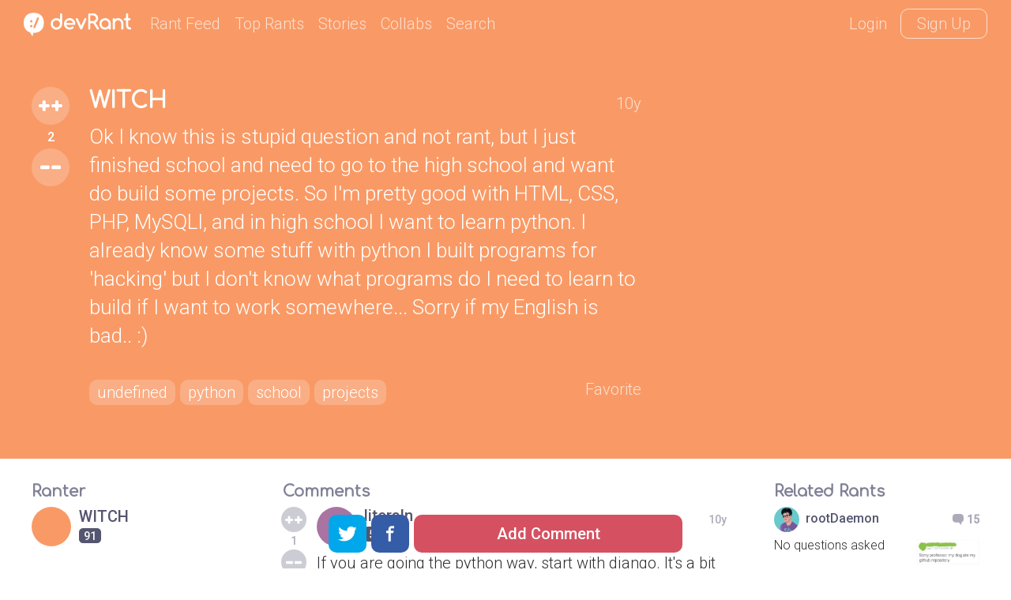

--- FILE ---
content_type: image/svg+xml
request_url: https://devrant.com/static/devrant/fonts/symbol-defs2.svg
body_size: 21481
content:
<svg style="position: absolute; width: 0; height: 0; overflow: hidden;" version="1.1" xmlns="http://www.w3.org/2000/svg" xmlns:xlink="http://www.w3.org/1999/xlink">
<defs>
<symbol id="icon-plus" viewBox="0 0 32 32">
<title>plus</title>
<path d="M30.331 13.551h-10.629c-0.922 0-1.252-0.33-1.252-1.253v-10.627c0-0.923-0.748-1.671-1.67-1.671h-1.559c-0.921 0-1.669 0.748-1.669 1.671v10.628c0 0.922-0.33 1.253-1.253 1.253h-10.629c-0.921-0.001-1.669 0.748-1.669 1.67v1.559c0 0.921 0.748 1.669 1.669 1.669h10.629c0.923 0 1.253 0.33 1.253 1.252v10.627c0 0.923 0.748 1.671 1.669 1.671h1.559c0.922 0 1.67-0.748 1.67-1.671v-10.627c0-0.922 0.33-1.252 1.252-1.252h10.629c0.921 0 1.669-0.748 1.669-1.669v-1.559c0.001-0.923-0.747-1.671-1.669-1.671z"></path>
</symbol>
<symbol id="icon-search2" viewBox="0 0 25 32">
<title>search2</title>
<path d="M22.169 20.776c-3.466 3.476-8.89 3.79-12.724 0.959l-6.661 6.681c-0.636 0.638-1.668 0.639-2.305 0.003s-0.639-1.668-0.003-2.305l6.7-6.72c-2.612-3.805-2.238-9.045 1.139-12.432 3.815-3.826 10.008-3.835 13.834-0.020s3.835 10.008 0.020 13.834zM19.847 9.252c-2.55-2.543-6.68-2.537-9.223 0.014s-2.537 6.679 0.013 9.222c2.551 2.543 6.68 2.537 9.223-0.013s2.537-6.68-0.013-9.223z"></path>
</symbol>
<symbol id="icon-menu2" viewBox="0 0 24 32">
<title>menu2</title>
<path d="M22.278 17.74l-20.538 0.001c-0.961 0-1.74-0.779-1.74-1.74s0.779-1.74 1.74-1.74l20.537-0.001c0.961 0 1.741 0.779 1.741 1.74s-0.779 1.74-1.74 1.74zM22.278 9.875l-20.538 0.001c-0.961 0-1.74-0.779-1.74-1.74s0.779-1.74 1.74-1.74l20.537-0.001c0.961 0 1.741 0.779 1.741 1.74s-0.779 1.74-1.74 1.74zM1.74 22.125l20.537-0.001c0.961 0 1.741 0.779 1.741 1.74s-0.779 1.74-1.74 1.74l-20.537 0.001c-0.961 0-1.74-0.779-1.74-1.74s0.779-1.741 1.74-1.741z"></path>
</symbol>
<symbol id="icon-x2" viewBox="0 0 22 32">
<title>x2</title>
<path d="M21.116 23.701l-7.019-7.019c-0.502-0.503-0.502-0.862 0-1.365l7.018-7.018c0.502-0.503 0.502-1.318 0-1.82l-0.849-0.849c-0.502-0.502-1.317-0.502-1.819 0l-7.017 7.018c-0.503 0.503-0.862 0.503-1.365 0l-7.019-7.019c-0.502-0.502-1.317-0.502-1.819 0l-0.849 0.849c-0.502 0.502-0.502 1.317 0 1.819l7.019 7.019c0.502 0.502 0.502 0.862 0 1.365l-7.018 7.018c-0.503 0.503-0.503 1.318-0.001 1.82l0.849 0.849c0.502 0.502 1.317 0.502 1.82 0l7.018-7.018c0.503-0.503 0.862-0.503 1.365 0l7.018 7.018c0.502 0.502 1.317 0.502 1.819 0l0.849-0.849c0.503-0.503 0.503-1.317 0.001-1.819z"></path>
</symbol>
<symbol id="icon-tag2" viewBox="0 0 25 32">
<title>tag2</title>
<path d="M24.978 15.014c-0.016 0.999-0.040 1.91-0.828 2.698s-9.009 9.009-10.457 10.457c-1.448 1.448-2.612 0.742-3.676-0.322s-7.812-7.812-8.876-8.876c-1.064-1.064-1.771-2.227-0.322-3.676s9.669-9.669 10.457-10.457c0.788-0.788 1.698-0.811 2.698-0.828s6.548-0.020 7.674 0c0.899 0.016 1.86 0.118 2.536 0.795s0.779 1.637 0.794 2.535c0.020 1.126 0.017 6.674 0 7.674zM19.889 9.157c-1.113-1.113-2.918-1.113-4.031 0s-1.113 2.918 0 4.031 2.918 1.113 4.031 0 1.113-2.918 0-4.031z"></path>
</symbol>
<symbol id="icon-attachment" viewBox="0 0 16 32">
<title>attachment</title>
<path d="M13.819 7.273v16.727c0 3.214-2.604 5.818-5.819 5.818s-5.818-2.604-5.818-5.818v-18.182c0-2.007 1.63-3.636 3.637-3.636s3.637 1.629 3.637 3.636v15.273c0 0.8-0.655 1.455-1.455 1.455s-1.454-0.655-1.454-1.455v-13.818h-2.183v13.818c0 2.007 1.63 3.637 3.636 3.637s3.637-1.63 3.637-3.637v-15.273c-0.001-3.215-2.605-5.818-5.819-5.818s-5.818 2.603-5.818 5.818v18.182c0 4.422 3.578 8 8 8s8.001-3.577 8.001-8v-16.727h-2.182z"></path>
</symbol>
<symbol id="icon-reply" viewBox="0 0 31 32">
<title>reply</title>
<path d="M24.732 24.371v7.629l-7.267-7.267h-8.808c-4.781 0-8.657-3.875-8.657-8.657v-7.42c0-4.781 3.876-8.657 8.657-8.657h13.604c4.781 0 8.657 3.875 8.657 8.657v7.42c0 3.922-2.61 7.23-6.186 8.294z"></path>
</symbol>
<symbol id="icon-back2" viewBox="0 0 15 32">
<title>back2</title>
<path d="M14.43 3.405c-0.717-0.717-1.878-0.717-2.595 0l-11.297 11.297c-0.717 0.717-0.717 1.88 0 2.595l11.296 11.299c0.717 0.715 1.879 0.715 2.596 0 0.717-0.718 0.717-1.88 0-2.598l-10-10 10-9.998c0.717-0.718 0.717-1.879 0-2.596z"></path>
</symbol>
<symbol id="icon-person2" viewBox="0 0 30 32">
<title>person2</title>
<path d="M18.050 19.85v-1.75c2.337-1.318 3.184-3.543 3.184-6.828 0-1.864 0-8.735-6.37-8.735s-6.37 6.871-6.37 8.735c0 3.287 0.845 5.51 3.184 6.828v1.75c-7.202 0.589-11.678 4.128-11.678 8.405 0 0 0.621 1.207 1.684 1.207 5.24 0 21.219 0 26.4 0 1.036 0 1.64-1.207 1.64-1.207 0.002-4.278-4.473-7.817-11.675-8.405z"></path>
</symbol>
<symbol id="icon-skills2" viewBox="0 0 30 32">
<title>skills2</title>
<path d="M29.683 17.534l-7.508 5.181c-0.202 0.136-0.434 0.204-0.694 0.204-0.382 0-0.711-0.15-0.979-0.447-0.271-0.3-0.408-0.683-0.408-1.135 0-0.558 0.233-1.027 0.672-1.358l5.398-3.842-5.387-3.813c-0.452-0.338-0.684-0.812-0.684-1.378 0-0.222 0.038-0.434 0.114-0.629 0.073-0.188 0.172-0.354 0.294-0.495s0.267-0.254 0.431-0.338c0.398-0.204 0.891-0.164 1.239 0.071l7.507 5.192c0.591 0.458 0.713 1.007 0.713 1.389 0 0.584-0.245 1.068-0.709 1.398zM13.603 25.487c-0.386 0.744-0.892 0.901-1.249 0.901-0.392 0-0.724-0.155-0.985-0.46-0.26-0.304-0.638-0.686-0.638-1.134 0-0.202 0.038-0.415 0.113-0.635l6.124-17.59c0.078-0.191 0.177-0.351 0.305-0.498 0.264-0.304 0.836-0.458 1.214-0.458s0.705 0.156 0.973 0.463c0.268 0.309 0.404 0.685 0.404 1.119 0 0.237-0.040 0.461-0.12 0.665l-6.141 17.628zM10.297 21.338c0 0.452-0.137 0.834-0.408 1.135-0.267 0.297-0.597 0.447-0.979 0.447-0.26 0-0.492-0.068-0.691-0.203l-7.506-5.18c-0.468-0.332-0.713-0.816-0.713-1.4 0-0.382 0.121-0.932 0.698-1.378l7.518-5.201c0.351-0.237 0.843-0.278 1.241-0.073 0.163 0.084 0.308 0.198 0.431 0.338s0.221 0.307 0.294 0.495c0.076 0.196 0.115 0.408 0.115 0.63 0 0.566-0.232 1.040-0.672 1.37l-5.398 3.82 5.388 3.834c0.451 0.338 0.683 0.808 0.683 1.366z"></path>
</symbol>
<symbol id="icon-location2" viewBox="0 0 19 32">
<title>location2</title>
<path d="M10.219 28.439l-0.668 0.801-0.667-0.801c-0.363-0.436-8.885-7.232-8.885-16.128 0-5.266 4.285-9.551 9.551-9.551s9.551 4.285 9.551 9.551c0 8.895-8.522 15.691-8.884 16.127zM9.551 8.079c-2.334 0-4.233 1.899-4.233 4.233s1.899 4.233 4.233 4.233c2.335 0 4.233-1.899 4.233-4.233s-1.898-4.233-4.233-4.233z"></path>
</symbol>
<symbol id="icon-lock2" viewBox="0 0 22 32">
<title>lock2</title>
<path d="M20.016 14.378h-0.541v-5.41c0-3.579-2.912-6.492-6.493-6.492h-4.327c-3.58 0-6.492 2.912-6.492 6.492v5.41h-0.541c-0.893 0-1.623 0.729-1.623 1.623v11.902c0 0.891 0.731 1.623 1.623 1.623h18.393c0.893 0 1.625-0.731 1.625-1.623v-11.903c0-0.893-0.73-1.622-1.625-1.622zM6.492 8.967c0-1.194 0.971-2.164 2.164-2.164h4.327c1.195 0 2.165 0.971 2.165 2.164v5.41h-8.656v-5.41h0.001z"></path>
</symbol>
<symbol id="icon-rantsemoticon2" viewBox="0 0 28 32">
<title>rantsemoticon2</title>
<path d="M22.052 25.345c-2.206 1.446-5.021 2.208-8.309 2.135h-0.004c-0.199 0.004-0.39-0.004-0.585-0.005l-0.773 3.582c-0.178 1.202-0.69 1.263-1.139 0.136l-2.906-4.463c-1.029-0.339-1.978-0.785-2.835-1.337-3.573-2.307-5.585-6.394-5.5-11.648-0.137-8.484 5.19-13.925 13.737-13.739h0.004c8.549-0.189 13.876 5.254 13.739 13.739 0.085 5.219-1.899 9.288-5.43 11.601zM11.504 10.47c-0.622-0.621-1.676-0.621-2.299 0.001-0.311 0.311-0.475 0.708-0.475 1.149s0.164 0.839 0.475 1.149c0.311 0.311 0.708 0.475 1.149 0.475s0.839-0.164 1.149-0.475 0.475-0.708 0.475-1.149c0-0.441-0.164-0.838-0.475-1.15zM11.504 17.123c-0.622-0.62-1.676-0.621-2.299 0-0.311 0.311-0.475 0.708-0.475 1.15s0.164 0.838 0.475 1.149c0.315 0.315 0.702 0.475 1.149 0.475 0.441 0 0.839-0.164 1.149-0.475s0.475-0.708 0.475-1.149c0.001-0.441-0.164-0.839-0.475-1.15zM20.412 6.537c-0.507-0.506-1.364-0.504-1.863-0.004-0.119 0.118-0.214 0.251-0.294 0.421l-4.922 12.304c-0.070 0.178-0.106 0.354-0.106 0.523 0 0.367 0.13 0.693 0.376 0.942 0.248 0.253 0.575 0.387 0.945 0.387 0.342 0 0.826-0.127 1.188-0.734l4.949-12.353c0.076-0.17 0.114-0.355 0.114-0.552 0-0.357-0.134-0.68-0.387-0.933z"></path>
</symbol>
<symbol id="icon-plus2" viewBox="0 0 39 32">
<title>plus2</title>
<path d="M32.698 32v-26.279h-6.593l3.524-5.721h9.114v32h-6.046zM21.94 18.826h-5.775c-1.057 0-1.434 0.378-1.434 1.434v5.774c0 1.057-0.858 1.913-1.913 1.913h-1.785c-1.056 0-1.912-0.856-1.912-1.913v-5.773c0-1.057-0.377-1.434-1.433-1.434h-5.776c-1.056 0-1.912-0.856-1.912-1.912v-1.785c0-1.057 0.856-1.913 1.912-1.913h5.775c1.057 0 1.433-0.377 1.433-1.434v-5.774c0-1.057 0.858-1.913 1.912-1.913h1.785c1.057 0 1.913 0.856 1.913 1.913v5.772c0 1.057 0.377 1.434 1.434 1.434h5.775c1.054 0 1.912 0.856 1.912 1.913v1.785c0.001 1.057-0.856 1.913-1.91 1.913z"></path>
</symbol>
<symbol id="icon-minus" viewBox="0 0 33 32">
<title>minus</title>
<path d="M26.769 32v-26.279h-6.593l3.526-5.721h9.114v32h-6.047zM16.011 18.826h-14.1c-1.054 0-1.912-0.856-1.912-1.912v-1.785c0-1.057 0.858-1.913 1.912-1.913h14.1c1.054 0 1.912 0.856 1.912 1.913v1.785c0 1.056-0.858 1.912-1.912 1.912z"></path>
</symbol>
<symbol id="icon-settings2" viewBox="0 0 29 32">
<title>settings2</title>
<path d="M28.252 18.492c-0.549 0.167-1.164 0.319-1.84 0.459-0.541 0.105-1.108 0.207-1.719 0.301-0.090 0.279-0.194 0.558-0.302 0.839-0.114 0.269-0.243 0.534-0.383 0.803 0.36 0.492 0.702 0.974 1.004 1.434 0.397 0.601 0.75 1.168 1.030 1.708 0.198 0.371 0.113 0.829-0.17 1.124l-2.2 2.201c-0.331 0.329-0.837 0.361-1.207 0.117-0.514-0.271-1.049-0.606-1.622-0.981-0.467-0.303-0.943-0.645-1.434-0.999-0.271 0.138-0.533 0.268-0.809 0.37-0.279 0.119-0.558 0.221-0.839 0.315-0.094 0.606-0.2 1.179-0.301 1.718-0.151 0.706-0.303 1.365-0.481 1.923-0.127 0.421-0.498 0.679-0.907 0.679v0.007h-3.117c-0.467 0-0.851-0.337-0.935-0.764-0.163-0.55-0.314-1.169-0.452-1.842-0.119-0.539-0.211-1.112-0.303-1.719-0.293-0.091-0.574-0.198-0.842-0.302-0.28-0.116-0.548-0.244-0.803-0.38-0.502 0.359-0.984 0.694-1.438 1-0.604 0.398-1.177 0.749-1.702 1.025-0.383 0.201-0.828 0.12-1.121-0.162l-2.205-2.202c-0.326-0.326-0.372-0.834-0.126-1.203 0.28-0.516 0.606-1.052 0.991-1.628 0.305-0.462 0.632-0.941 0.993-1.432-0.128-0.272-0.257-0.535-0.374-0.805-0.119-0.283-0.213-0.56-0.307-0.841-0.606-0.094-1.179-0.197-1.714-0.301-0.725-0.154-1.365-0.305-1.938-0.479-0.409-0.127-0.677-0.501-0.677-0.912v-3.115c0-0.466 0.328-0.849 0.77-0.932 0.549-0.167 1.156-0.314 1.844-0.456 0.535-0.117 1.108-0.21 1.714-0.303 0.094-0.293 0.188-0.571 0.305-0.84 0.117-0.282 0.243-0.548 0.374-0.805-0.36-0.502-0.688-0.982-0.993-1.438-0.409-0.606-0.746-1.179-1.028-1.7-0.209-0.388-0.128-0.843 0.163-1.122l2.205-2.207c0.328-0.326 0.83-0.372 1.202-0.126 0.502 0.276 1.052 0.606 1.624 0.989 0.454 0.305 0.935 0.633 1.436 0.993 0.257-0.126 0.523-0.257 0.803-0.374 0.27-0.115 0.549-0.211 0.842-0.305 0.092-0.606 0.184-1.179 0.303-1.714 0.14-0.723 0.305-1.365 0.479-1.936 0.115-0.41 0.502-0.678 0.91-0.678h3.117c0.446 0 0.847 0.326 0.926 0.769 0.171 0.55 0.32 1.16 0.461 1.846 0.101 0.535 0.206 1.108 0.301 1.714 0.279 0.094 0.558 0.19 0.839 0.305 0.275 0.117 0.537 0.246 0.809 0.374 0.492-0.36 0.967-0.688 1.434-0.993 0.601-0.408 1.165-0.746 1.71-1.025 0.369-0.211 0.827-0.131 1.119 0.161l2.2 2.207c0.331 0.326 0.363 0.828 0.118 1.2-0.267 0.502-0.599 1.050-0.978 1.622-0.302 0.456-0.648 0.935-1.004 1.438 0.14 0.257 0.275 0.52 0.383 0.805 0.113 0.268 0.212 0.549 0.302 0.84 0.611 0.092 1.178 0.186 1.719 0.303 0.706 0.142 1.362 0.303 1.923 0.479 0.424 0.115 0.678 0.501 0.678 0.911h0.009v3.115c-0 0.456-0.327 0.852-0.768 0.931zM14.502 10.847c-2.863 0-5.184 2.319-5.184 5.184 0 2.864 2.321 5.183 5.184 5.183 2.861 0 5.184-2.319 5.184-5.183s-2.323-5.184-5.184-5.184z"></path>
</symbol>
<symbol id="icon-about2" viewBox="0 0 23 32">
<title>about2</title>
<path d="M20.449 29.739h-17.893c-1.412 0-2.556-1.144-2.556-2.556v-22.366c0-1.412 1.144-2.556 2.556-2.556h17.893c1.412 0 2.556 1.144 2.556 2.556v22.366c0 1.411-1.144 2.556-2.556 2.556zM4.654 22.672h10.399v-2.518h-10.399v2.518zM18.37 9.955h-13.716v2.518h13.716v-2.518zM18.37 15.054h-13.716v2.518h13.716v-2.518z"></path>
</symbol>
<symbol id="icon-feedback2" viewBox="0 0 27 32">
<title>feedback2</title>
<path d="M21.238 23.68v6.552l-6.24-6.24h-7.564c-4.106 0-7.434-3.328-7.434-7.434v-6.372c0-4.106 3.328-7.434 7.434-7.434h11.682c4.106 0 7.434 3.328 7.434 7.434v6.372c0 3.368-2.241 6.208-5.312 7.122zM7.011 11.681c-1.218 0-2.205 0.987-2.205 2.204s0.987 2.205 2.205 2.205 2.205-0.987 2.205-2.205c0-1.217-0.987-2.204-2.205-2.204zM13.143 11.681c-1.218 0-2.205 0.987-2.205 2.204s0.987 2.205 2.205 2.205 2.205-0.987 2.205-2.205c0.001-1.217-0.987-2.204-2.205-2.204zM19.275 11.681c-1.218 0-2.204 0.987-2.204 2.204s0.987 2.205 2.204 2.205c1.218 0 2.205-0.987 2.205-2.205s-0.987-2.204-2.205-2.204z"></path>
</symbol>
<symbol id="icon-moredots2" viewBox="0 0 29 32">
<title>moredots2</title>
<path d="M25.755 19.563c-1.968 0-3.564-1.595-3.564-3.563s1.596-3.563 3.564-3.563 3.563 1.595 3.563 3.563-1.595 3.563-3.563 3.563zM14.659 19.563c-1.968 0-3.564-1.595-3.564-3.563s1.596-3.563 3.564-3.563 3.563 1.595 3.563 3.563-1.595 3.563-3.563 3.563zM3.564 19.563c-1.968 0-3.564-1.595-3.564-3.563s1.596-3.563 3.564-3.563c1.968 0 3.563 1.595 3.563 3.563s-1.596 3.563-3.563 3.563z"></path>
</symbol>
<symbol id="icon-email2" viewBox="0 0 30 32">
<title>email2</title>
<path d="M14.762 14.145l-13.564-8.162c0.345-0.197 0.737-0.318 1.163-0.318h24.803c0.424 0 0.818 0.121 1.162 0.318l-13.564 8.162zM14.762 17.041l14.764-8.883v15.814c0 1.305-1.057 2.362-2.362 2.362h-24.802c-1.305 0-2.362-1.059-2.362-2.362v-15.813l14.762 8.882z"></path>
</symbol>
<symbol id="icon-share-android2" viewBox="0 0 27 32">
<title>share-android2</title>
<path d="M21.947 12.046c-1.213 0-2.315-0.466-3.145-1.223l-9.46 4.82c0.009 0.118 0.018 0.236 0.018 0.357 0 0.132-0.009 0.26-0.020 0.389l9.438 4.809c0.834-0.77 1.945-1.244 3.169-1.244 2.585 0 4.68 2.095 4.68 4.68s-2.095 4.68-4.68 4.68-4.68-2.095-4.68-4.68c0-0.097 0.009-0.194 0.014-0.29l-9.505-4.843c-0.826 0.731-1.908 1.178-3.097 1.178-2.585 0-4.68-2.095-4.68-4.68s2.095-4.68 4.68-4.68c1.2 0 2.292 0.457 3.12 1.199l9.483-4.831c-0.007-0.107-0.016-0.213-0.016-0.321 0-2.585 2.095-4.68 4.68-4.68s4.68 2.095 4.68 4.68c-0 2.584-2.095 4.68-4.68 4.68z"></path>
</symbol>
<symbol id="icon-share-ios2" viewBox="0 0 22 32">
<title>share-ios2</title>
<path d="M20.61 30.053h-19.025c-0.875 0-1.585-0.71-1.585-1.586v-14.33c0-0.875 0.71-1.585 1.585-1.585h4.288c1.243 0 1.243 3.171 0 3.171h-2.703v11.16h15.853v-11.16h-2.703c-1.242 0-1.242-3.171 0-3.171h4.288c0.875 0 1.585 0.71 1.585 1.585v14.331c-0 0.875-0.71 1.585-1.585 1.585zM18.357 9.321c-0.619 0.619-1.623 0.619-2.242 0l-3.433-3.433v16.6c0 0.875-0.71 1.585-1.585 1.585s-1.586-0.709-1.586-1.585v-16.619l-3.452 3.452c-0.619 0.619-1.623 0.619-2.242 0s-0.619-1.623 0-2.242l6.125-6.125c0.316-0.316 0.73-0.468 1.144-0.462 0.413-0.006 0.829 0.146 1.144 0.462l6.125 6.125c0.619 0.619 0.619 1.623 0 2.242z"></path>
</symbol>
<symbol id="icon-refresh2" viewBox="0 0 26 32">
<title>refresh2</title>
<path d="M21.381 20.734c0.451 0 0.823-0.447 0.891-0.525 0.977-1.133 2.535-2.921 3.495-4.067 0.074-0.089 0.177-0.305 0.074-0.583s-0.346-0.427-0.502-0.427c-1.011 0-2.248 0-2.248 0-0.125-1.525-0.574-2.951-1.284-4.224-1.497-2.688-4.142-4.65-7.268-5.224-0.038-0.005-0.082-0.017-0.12-0.022-0.028-0.005-0.049-0.011-0.076-0.011-0.552-0.093-1.126-0.142-1.705-0.142-0.005 0-0.016 0-0.022 0v0c-4.967 0.011-9.126 3.475-10.202 8.12v0.005c-0.017 0.060-0.028 0.12-0.038 0.18-0.005 0.028-0.011 0.049-0.017 0.077-0.005 0.038-0.016 0.076-0.022 0.115-0.011 0.049-0.016 0.093-0.028 0.142-0.005 0.022-0.005 0.038-0.011 0.060-0.011 0.065-0.022 0.131-0.033 0.197 0 0.005 0 0.005 0 0.011-0.055 0.345-0.087 0.694-0.104 1.044 0 0.016 0 0.033 0 0.044-0.005 0.077-0.005 0.148-0.011 0.224 0 0.088-0.005 0.18-0.005 0.273s0 0.18 0.005 0.273c0 0.076 0.005 0.147 0.011 0.224 0 0.016 0 0.032 0 0.049 0.016 0.355 0.055 0.705 0.104 1.044 0 0.005 0 0.005 0 0.011 0.011 0.065 0.022 0.131 0.033 0.196 0.005 0.022 0.005 0.038 0.011 0.060 0.011 0.049 0.017 0.098 0.028 0.142 0.005 0.038 0.016 0.077 0.022 0.115 0.005 0.027 0.011 0.054 0.017 0.076 0.011 0.060 0.027 0.12 0.038 0.174v0.006c1.077 4.645 5.251 8.109 10.224 8.12 2.345-0.005 4.541-0.776 6.388-2.224 0 0 0.555-0.621 0.116-1.135-0.428-0.501-0.759-0.921-1.244-1.393-0.48-0.468-1.162-0.067-1.162-0.067-1.208 0.891-2.595 1.322-4.099 1.322-3.858 0-6.995-3.114-6.995-6.994s3.137-6.995 6.995-6.995c3.629 0 6.71 2.547 7.076 6.12 0 0-1.53 0-2.702 0-0.155 0-0.405 0.071-0.474 0.348s-0.019 0.522 0.154 0.7c1.059 1.099 2.664 2.877 3.7 4.004 0.079 0.086 0.538 0.555 0.988 0.555z"></path>
</symbol>
<symbol id="icon-logo3" viewBox="0 0 159 32">
<title>logo3</title>
<path d="M156.874 27.818c0.571 0 1.059 0.202 1.457 0.608 0.4 0.408 0.602 0.896 0.602 1.471 0 0.59-0.202 1.084-0.602 1.486-0.398 0.411-0.886 0.613-1.457 0.613-5.453 0-8.181-2.722-8.181-8.158v-10.061h-2.321c-0.558 0-1.042-0.2-1.45-0.608-0.406-0.41-0.611-0.902-0.611-1.49 0-0.571 0.206-1.063 0.611-1.469 0.408-0.41 0.892-0.609 1.45-0.609h2.321v-7.521c0-0.575 0.202-1.065 0.609-1.473 0.406-0.406 0.904-0.608 1.49-0.608 0.573 0 1.063 0.202 1.473 0.608 0.402 0.408 0.609 0.898 0.609 1.473v7.519h2.496c0.575 0 1.063 0.2 1.461 0.609 0.4 0.406 0.602 0.898 0.602 1.469 0 0.59-0.202 1.082-0.602 1.49-0.398 0.408-0.886 0.608-1.461 0.608h-2.496v10.065c0 2.649 1.33 3.978 3.999 3.978zM141.356 31.998c-0.59 0-1.086-0.202-1.488-0.613-0.41-0.402-0.613-0.898-0.613-1.486v-9.861c0-0.852-0.163-1.655-0.5-2.421-0.333-0.761-0.781-1.421-1.352-1.988-0.563-0.567-1.227-1.015-1.984-1.348-0.761-0.335-1.569-0.504-2.423-0.504-0.867 0-1.68 0.165-2.43 0.49-0.752 0.329-1.417 0.779-1.992 1.35-0.571 0.575-1.019 1.24-1.348 2-0.329 0.763-0.488 1.567-0.488 2.421v9.861c0 0.59-0.208 1.084-0.609 1.486-0.41 0.411-0.898 0.613-1.469 0.613-0.59 0-1.086-0.202-1.492-0.613-0.406-0.402-0.609-0.898-0.609-1.486v-18.201c0-0.571 0.204-1.065 0.609-1.479 0.406-0.415 0.904-0.619 1.492-0.619 0.571 0 1.059 0.204 1.469 0.619 0.402 0.413 0.609 0.892 0.609 1.44 1.769-1.375 3.859-2.059 6.258-2.059 1.4 0 2.73 0.273 3.988 0.819 1.261 0.546 2.371 1.29 3.332 2.23 0.957 0.94 1.721 2.046 2.278 3.322 0.563 1.273 0.842 2.624 0.842 4.066v9.861c0 0.59-0.204 1.084-0.609 1.486-0.411 0.411-0.902 0.613-1.471 0.613zM116.518 31.998c-0.586 0-1.082-0.202-1.488-0.613-0.406-0.402-0.609-0.894-0.609-1.469v-0.398c-1 0.8-2.090 1.409-3.261 1.84-1.171 0.427-2.422 0.64-3.759 0.64-3.094 0-5.733-1.094-7.917-3.282-2.188-2.184-3.282-4.824-3.282-7.917s1.094-5.733 3.282-7.919c2.184-2.188 4.824-3.28 7.917-3.28 3.069 0 5.708 1.092 7.919 3.28 2.188 2.186 3.282 4.826 3.282 7.919v9.117c0 0.575-0.204 1.067-0.609 1.469-0.408 0.411-0.9 0.613-1.475 0.613zM113.871 18.092c-0.367-0.848-0.867-1.596-1.5-2.234s-1.375-1.146-2.23-1.519-1.767-0.561-2.74-0.561c-0.988 0-1.905 0.188-2.759 0.561s-1.594 0.877-2.223 1.511c-0.623 0.631-1.121 1.377-1.486 2.228-0.367 0.852-0.552 1.763-0.552 2.721 0 0.959 0.185 1.867 0.552 2.719 0.365 0.854 0.863 1.598 1.486 2.23 0.629 0.633 1.369 1.136 2.223 1.507 0.852 0.375 1.771 0.563 2.759 0.563 0.973 0 1.882-0.188 2.74-0.563 0.856-0.371 1.598-0.875 2.23-1.515 0.633-0.642 1.132-1.384 1.5-2.23 0.367-0.848 0.55-1.752 0.55-2.711 0-0.957-0.183-1.865-0.55-2.707zM94.493 31.385c-0.196 0.196-0.423 0.348-0.681 0.454-0.263 0.106-0.536 0.16-0.832 0.16-0.748 0-1.352-0.348-1.819-1.038l-7.058-11.303h-5.962v10.219c0 0.59-0.206 1.090-0.619 1.5-0.411 0.415-0.915 0.621-1.504 0.621-0.586 0-1.084-0.206-1.498-0.621-0.411-0.41-0.619-0.911-0.619-1.5v-27.757c0-0.292 0.050-0.571 0.16-0.833 0.108-0.26 0.256-0.484 0.45-0.681 0.194-0.192 0.415-0.342 0.671-0.446 0.254-0.108 0.536-0.16 0.84-0.16h7.721c1.348 0 2.617 0.26 3.809 0.781 1.194 0.519 2.234 1.227 3.12 2.119 0.886 0.894 1.59 1.938 2.109 3.132 0.521 1.19 0.779 2.461 0.779 3.809 0 0.879-0.108 1.736-0.327 2.569-0.221 0.836-0.55 1.621-0.984 2.361-0.429 0.74-0.971 1.427-1.617 2.059-0.648 0.633-1.398 1.192-2.249 1.669l6.377 10.219c0.227 0.375 0.34 0.761 0.34 1.161 0 0.31-0.054 0.59-0.16 0.84-0.106 0.254-0.256 0.475-0.448 0.667zM88.882 11.986c0.292-0.671 0.44-1.39 0.44-2.146 0-0.773-0.148-1.502-0.44-2.18-0.292-0.681-0.69-1.273-1.2-1.78-0.508-0.508-1.102-0.909-1.782-1.202s-1.4-0.44-2.159-0.44h-5.599v11.178h5.599c0.773 0 1.5-0.146 2.182-0.44 0.679-0.292 1.269-0.694 1.767-1.209 0.504-0.511 0.9-1.104 1.192-1.78zM61.935 30.877c-0.375 0.746-0.986 1.121-1.84 1.121-0.881 0-1.494-0.375-1.84-1.121l-8.44-18.359c-0.106-0.281-0.16-0.561-0.16-0.842s0.054-0.546 0.16-0.8c0.108-0.252 0.252-0.475 0.44-0.669 0.188-0.196 0.408-0.346 0.661-0.45 0.254-0.108 0.527-0.16 0.819-0.16 0.36 0 0.708 0.088 1.040 0.269 0.335 0.181 0.594 0.438 0.781 0.769l6.541 14.262 6.52-14.243c0.388-0.704 0.994-1.057 1.821-1.057 0.292 0 0.565 0.052 0.819 0.16 0.252 0.106 0.475 0.256 0.659 0.45 0.186 0.194 0.338 0.417 0.452 0.669 0.113 0.254 0.167 0.521 0.167 0.8 0 0.308-0.060 0.59-0.181 0.842l-8.419 18.359zM46.389 22.877h-15.838c0.227 0.734 0.559 1.405 1 2.011 0.44 0.609 0.956 1.129 1.55 1.559 0.594 0.434 1.246 0.769 1.959 1.011 0.713 0.238 1.457 0.361 2.23 0.361 0.881 0 1.686-0.133 2.419-0.4 0.734-0.269 1.413-0.667 2.040-1.202 0.4-0.333 0.859-0.509 1.38-0.521 0.6 0 1.098 0.2 1.49 0.59 0.392 0.394 0.59 0.89 0.59 1.488 0 0.59-0.2 1.088-0.6 1.5-2.069 1.815-4.507 2.722-7.319 2.722-3.093 0-5.733-1.094-7.921-3.282-2.186-2.184-3.28-4.824-3.28-7.917s1.092-5.733 3.28-7.919c2.188-2.188 4.828-3.28 7.921-3.28 3.067 0 5.706 1.092 7.919 3.28 1.092 1.079 1.913 2.284 2.459 3.609 0.548 1.329 0.821 2.765 0.821 4.311 0 0.598-0.202 1.096-0.609 1.486-0.408 0.396-0.902 0.592-1.49 0.592zM43.019 16.709c-0.446-0.608-0.965-1.127-1.559-1.561s-1.246-0.771-1.959-1.011c-0.715-0.24-1.45-0.361-2.209-0.361s-1.5 0.121-2.219 0.361c-0.721 0.24-1.38 0.579-1.98 1.011-0.6 0.434-1.121 0.952-1.559 1.561-0.442 0.606-0.767 1.277-0.981 2.011h13.479c-0.231-0.734-0.565-1.404-1.013-2.011zM11.199 31.998c-3.094 0-5.733-1.094-7.919-3.282-2.188-2.182-3.28-4.824-3.28-7.917s1.092-5.733 3.28-7.919c2.186-2.188 4.826-3.28 7.919-3.28 2.651 0 4.993 0.819 7.019 2.457v-9.976c0-0.602 0.196-1.096 0.588-1.49 0.394-0.396 0.892-0.59 1.492-0.59 0.586 0 1.082 0.196 1.488 0.59s0.609 0.89 0.609 1.49v18.719c0 3.117-1.092 5.758-3.28 7.917-2.211 2.188-4.853 3.282-7.917 3.282zM17.669 18.092c-0.367-0.848-0.867-1.596-1.5-2.234s-1.377-1.146-2.23-1.519c-0.852-0.375-1.767-0.561-2.74-0.561-0.986 0-1.907 0.188-2.761 0.561s-1.592 0.877-2.219 1.511c-0.627 0.631-1.125 1.377-1.49 2.228-0.367 0.852-0.55 1.763-0.55 2.721 0 0.959 0.183 1.867 0.55 2.719 0.365 0.854 0.863 1.598 1.49 2.23s1.365 1.136 2.221 1.507c0.852 0.375 1.773 0.563 2.761 0.563 0.973 0 1.886-0.188 2.738-0.563 0.854-0.371 1.598-0.875 2.23-1.515 0.634-0.642 1.132-1.384 1.5-2.23 0.365-0.848 0.55-1.752 0.55-2.711 0-0.957-0.185-1.865-0.55-2.707z"></path>
</symbol>
<symbol id="icon-forward1" viewBox="0 0 15 32">
<title>forward1</title>
<path d="M0.538 6l10 9.998-10 10c-0.717 0.718-0.717 1.88 0 2.598 0.718 0.715 1.879 0.715 2.596 0l11.296-11.299c0.716-0.716 0.716-1.878 0-2.595l-11.297-11.298c-0.718-0.717-1.879-0.717-2.595 0s-0.717 1.878-0 2.596z"></path>
</symbol>
<symbol id="icon-filter2" viewBox="0 0 22 32">
<title>filter2</title>
<path d="M6.892 24.859l0.001-17.677c0-0.952-0.771-1.724-1.723-1.724s-1.723 0.771-1.723 1.723l-0.001 17.678c0 0.953 0.771 1.724 1.723 1.724s1.723-0.772 1.724-1.724zM18.198 24.859l0.001-17.718c0-0.952-0.772-1.723-1.723-1.723s-1.723 0.771-1.723 1.723l-0.001 17.719c0 0.953 0.771 1.724 1.722 1.724s1.723-0.772 1.724-1.724zM1.723 13.809l6.886 0.001c0.952 0 1.723-0.772 1.723-1.723s-0.771-1.724-1.723-1.724l-6.887-0.001c-0.952 0-1.723 0.771-1.723 1.723s0.771 1.724 1.723 1.724zM13.029 21.674l6.886 0.001c0.953 0 1.723-0.772 1.723-1.723s-0.771-1.724-1.722-1.724l-6.887-0c-0.953 0-1.723 0.771-1.723 1.722s0.771 1.724 1.723 1.724z"></path>
</symbol>
<symbol id="icon-github2" viewBox="0 0 24 32">
<title>github2</title>
<path d="M12.126 4.176c-6.697 0-12.126 5.429-12.126 12.125 0 5.357 3.474 9.901 8.293 11.506 0.606 0.113 0.829-0.263 0.829-0.583 0-0.291-0.013-1.245-0.017-2.258-3.374 0.733-4.084-1.431-4.084-1.431-0.552-1.402-1.347-1.775-1.347-1.775-1.1-0.752 0.084-0.734 0.084-0.734 1.218 0.084 1.858 1.249 1.858 1.249 1.082 1.854 2.837 1.316 3.529 1.007 0.109-0.784 0.422-1.318 0.769-1.623-2.693-0.304-5.525-1.345-5.525-5.992 0-1.323 0.474-2.406 1.249-3.254-0.126-0.306-0.542-1.539 0.117-3.209 0 0 1.018-0.327 3.336 1.243 0.967-0.268 2.003-0.404 3.034-0.409 1.031 0.005 2.069 0.141 3.037 0.409 2.315-1.57 3.333-1.243 3.333-1.243 0.658 1.67 0.244 2.904 0.119 3.209 0.778 0.848 1.247 1.931 1.247 3.254 0 4.658-2.836 5.682-5.536 5.984 0.435 0.376 0.822 1.113 0.822 2.244 0 1.623-0.014 2.928-0.014 3.328 0 0.322 0.218 0.699 0.834 0.581 4.815-1.605 8.285-6.15 8.285-11.505 0-6.696-5.429-12.126-12.126-12.126l-0.001 0.003z"></path>
</symbol>
<symbol id="icon-sticker1" viewBox="0 0 23 32">
<title>sticker1</title>
<path d="M10.969 20.162v9.11h-8.413c-1.412 0-2.556-1.144-2.556-2.556v-21.435c0-1.412 1.144-2.556 2.556-2.556h17.892c1.412 0 2.556 1.144 2.556 2.556v11.439h-8.594c-1.9 0-3.441 1.541-3.441 3.441zM15.020 18.806h7.8l-9.766 10.067v-8.101c0-1.086 0.88-1.966 1.966-1.966z"></path>
</symbol>
<symbol id="icon-bell1" viewBox="0 0 26 32">
<title>bell1</title>
<path d="M16.025 28.412c0.049-0.295-0.049-0.442-0.295-0.442-0.541 0-1.622 0-2.704 0-1.524 0-2.163 0-2.704 0-0.246 0-0.393 0.147-0.295 0.442 0.344 1.475 1.475 2.654 3.048 2.654 1.622 0 2.654-1.18 2.949-2.654zM15.287 4.129v1.032c4.375 1.032 7.668 4.965 7.668 9.684v6.931c0 0 2.015 2.065 2.802 2.802 0.098 0.098 0.295 0.344 0.295 0.639 0 0.246 0 0.541 0 0.786 0 0.295-0.197 0.393-0.344 0.393-1.327 0-6.98 0-12.682 0-6.488 0-11.306 0-12.633 0-0.197 0-0.344-0.147-0.344-0.393s0-0.541 0-0.786c0-0.295 0.147-0.492 0.295-0.639 0.786-0.737 2.802-2.802 2.802-2.802v-6.931c0-4.719 3.244-8.651 7.668-9.684v-1.032c0-1.278 1.032-2.31 2.31-2.31s2.163 1.032 2.163 2.31z"></path>
</symbol>
<symbol id="icon-twitter-logo1" viewBox="0 0 27 32">
<title>twitter-logo1</title>
<path d="M26.544 7.963c-0.983 0.442-2.015 0.737-3.146 0.836 1.131-0.688 1.966-1.72 2.409-2.998-1.032 0.639-2.212 1.081-3.441 1.327-0.983-1.081-2.409-1.72-3.982-1.72-2.998 0-5.456 2.458-5.456 5.456 0 0.442 0.049 0.836 0.147 1.229-4.522-0.246-8.553-2.409-11.207-5.702-0.492 0.786-0.737 1.72-0.737 2.753 0 1.868 0.983 3.539 2.409 4.522-0.885-0.049-1.72-0.295-2.458-0.688 0 0 0 0.049 0 0.049 0 2.654 1.868 4.866 4.375 5.358-0.442 0.147-0.934 0.197-1.425 0.197-0.344 0-0.688-0.049-1.032-0.098 0.688 2.163 2.704 3.736 5.112 3.785-1.868 1.475-4.227 2.31-6.783 2.31-0.442 0-0.885-0.049-1.278-0.098 2.409 1.524 5.26 2.458 8.356 2.458 10.028 0 15.484-8.307 15.484-15.484 0-0.246 0-0.492 0-0.688 1.032-0.737 1.966-1.72 2.654-2.802v0z"></path>
</symbol>
<symbol id="icon-fb-logo1" viewBox="0 0 12 32">
<title>fb-logo1</title>
<path d="M7.668 4.915c-2.359 0-4.277 1.917-4.277 4.277v2.556h-3.392v3.392h3.392v11.945h3.392v-11.945h3.834l0.836-3.392h-4.67v-2.556c0-0.492 0.393-0.836 0.836-0.836h4.277v-3.441h-4.227z"></path>
</symbol>
<symbol id="icon-apple-logo1" viewBox="0 0 21 32">
<title>apple-logo1</title>
<path d="M17.253 16.172c-0.049-3.195 2.605-4.768 2.753-4.817-1.475-2.163-3.785-2.458-4.621-2.507-1.966-0.197-3.834 1.18-4.866 1.18-0.983 0-2.556-1.131-4.178-1.081-2.163 0.049-4.129 1.229-5.26 3.195-2.212 3.883-0.59 9.634 1.622 12.78 1.081 1.524 2.31 3.244 3.982 3.195 1.622-0.049 2.212-1.032 4.129-1.032s2.507 1.032 4.178 0.983c1.72-0.049 2.802-1.573 3.883-3.097 1.229-1.77 1.72-3.539 1.77-3.588-0.049-0.098-3.392-1.376-3.392-5.21zM14.058 6.734c0.885-1.081 1.475-2.556 1.327-4.031-1.278 0.049-2.802 0.836-3.736 1.917-0.836 0.934-1.524 2.458-1.327 3.932 1.376 0.098 2.851-0.737 3.736-1.819z"></path>
</symbol>
<symbol id="icon-andriod-logo1" viewBox="0 0 23 32">
<title>andriod-logo1</title>
<path d="M21.186 12.731c-0.885 0-1.622 0.737-1.622 1.622v6.538c0 0.885 0.737 1.622 1.622 1.622s1.622-0.737 1.622-1.622v-6.538c0-0.885-0.737-1.622-1.622-1.622zM1.622 12.731c-0.885 0-1.622 0.737-1.622 1.622v6.538c0 0.885 0.737 1.622 1.622 1.622s1.622-0.737 1.622-1.622v-6.538c0-0.885-0.737-1.622-1.622-1.622zM4.080 21.677c0 1.327 1.081 2.458 2.458 2.458v0 3.244c0 0.885 0.737 1.622 1.622 1.622s1.622-0.737 1.622-1.622v-3.244h3.244v3.244c0 0.885 0.737 1.622 1.622 1.622s1.622-0.737 1.622-1.622v-3.244c1.327 0 2.458-1.081 2.458-2.458v-8.946h-14.648v8.946zM18.679 11.109c-0.246-2.212-1.524-4.178-3.293-5.358l0.836-1.622c0.197-0.393 0.049-0.885-0.344-1.081s-0.885-0.049-1.081 0.344l-0.836 1.622-0.197-0.098c-0.737-0.246-1.524-0.393-2.31-0.393s-1.573 0.147-2.31 0.393l-0.295 0.147-0.836-1.622c-0.197-0.393-0.688-0.541-1.081-0.344s-0.541 0.688-0.344 1.081l0.836 1.622c-1.819 1.18-3.048 3.097-3.293 5.358v0.836h14.55v-0.885c0 0 0 0 0 0zM8.946 9.487c-0.442 0-0.836-0.344-0.836-0.836s0.344-0.836 0.836-0.836c0 0 0 0 0 0s0 0 0 0c0.442 0 0.836 0.344 0.836 0.836s-0.393 0.836-0.836 0.836v0zM13.813 9.487c-0.442 0-0.836-0.344-0.836-0.836s0.344-0.836 0.836-0.836c0 0 0 0 0 0s0 0 0 0c0.442 0 0.836 0.344 0.836 0.836s-0.393 0.836-0.836 0.836v0z"></path>
</symbol>
<symbol id="icon-plus-circle1" viewBox="0 0 28 32">
<title>plus-circle1</title>
<path d="M14.058 30.181c-7.766 0-14.058-6.341-14.058-14.108s6.292-14.058 14.058-14.058 14.058 6.292 14.058 14.058-6.292 14.108-14.058 14.108zM14.992 16.074c0-0.344-0.295-0.639-0.639-0.639h-1.966c-0.344 0-0.492-0.147-0.492-0.492v-1.966c0-0.344-0.295-0.639-0.639-0.639h-0.59c-0.344 0-0.639 0.295-0.639 0.639v1.966c0 0.344-0.147 0.492-0.492 0.492h-1.966c-0.344 0-0.639 0.295-0.639 0.639v0.59c0 0.344 0.295 0.639 0.639 0.639h1.966c0.344 0 0.492 0.147 0.492 0.492v1.966c0 0.344 0.295 0.639 0.639 0.639h0.59c0.344 0 0.639-0.295 0.639-0.639v-1.966c0-0.344 0.147-0.492 0.492-0.492h1.966c0.344 0 0.639-0.295 0.639-0.639v-0.59zM20.104 10.863h-3.146l-1.229 1.966h2.261v9.045h2.065v-11.011z"></path>
</symbol>
<symbol id="icon-x-circle1" viewBox="0 0 28 32">
<title>x-circle1</title>
<path d="M14.009 29.985c-7.717 0-14.009-6.243-14.009-13.96s6.292-14.009 14.009-14.009 14.009 6.243 14.009 14.009-6.292 13.96-14.009 13.96zM16.762 15.779l4.375-4.375c0.393-0.393 0.393-0.983 0-1.376l-0.639-0.688c-0.393-0.393-0.983-0.393-1.376 0l-4.375 4.424c-0.393 0.393-0.639 0.393-1.032 0l-4.424-4.424c-0.393-0.393-0.983-0.393-1.376 0l-0.639 0.639c-0.393 0.393-0.393 0.983 0 1.376l4.375 4.375c0.393 0.393 0.393 0.639 0 1.032l-4.375 4.375c-0.393 0.393-0.393 0.983 0 1.376l0.639 0.639c0.393 0.393 0.983 0.393 1.376 0l4.375-4.375c0.393-0.393 0.639-0.393 1.032 0l4.375 4.375c0.393 0.393 0.983 0.393 1.376 0l0.688-0.541c0.393-0.393 0.393-0.983 0-1.376l-4.375-4.375c-0.393-0.442-0.393-0.688 0-1.081z"></path>
</symbol>
<symbol id="icon-calendar1" viewBox="0 0 24 32">
<title>calendar1</title>
<path d="M21.628 28.51h-19.171c-1.376 0-2.458-1.081-2.458-2.458v-17.204c0-1.376 1.081-2.458 2.458-2.458h1.475v-1.966c0-0.541 0.442-0.983 0.983-0.983h1.475c0.541 0 0.983 0.442 0.983 0.983v1.966h9.339v-1.966c0-0.541 0.442-0.983 0.983-0.983h1.475c0.541 0 0.983 0.442 0.983 0.983v1.966h1.475c1.376 0 2.458 1.081 2.458 2.458v17.204c0 1.376-1.081 2.458-2.458 2.458zM21.628 12.829h-19.171v13.272h19.171v-13.272zM8.356 18.728h-4.424v-4.424h4.424v4.424zM8.356 24.627h-4.424v-4.424h4.424v4.424zM14.255 18.728h-4.424v-4.424h4.424v4.424zM14.255 24.627h-4.424v-4.424h4.424v4.424zM20.154 18.728h-4.424v-4.424h4.424v4.424z"></path>
</symbol>
<symbol id="icon-upvote1" viewBox="0 0 53 32">
<title>upvote1</title>
<path d="M49.778 19.484h-5.689v5.689c0 1.564-1.28 2.844-2.844 2.844h-1.422c-1.564 0-2.844-1.28-2.844-2.844v-5.689h-5.689c-1.564 0-2.844-1.28-2.844-2.844v-1.422c0-1.564 1.28-2.844 2.844-2.844h5.689v-5.689c0-1.564 1.28-2.844 2.844-2.844h1.422c1.564 0 2.844 1.28 2.844 2.844v5.689h5.689c1.564 0 2.844 1.28 2.844 2.844v1.422c0 1.564-1.28 2.844-2.844 2.844zM21.333 19.484h-5.689v5.689c0 1.564-1.28 2.844-2.844 2.844h-1.422c-1.564 0-2.844-1.28-2.844-2.844v-5.689h-5.689c-1.564 0-2.844-1.28-2.844-2.844v-1.422c0-1.564 1.28-2.844 2.844-2.844h5.689v-5.689c0-1.564 1.28-2.844 2.844-2.844h1.422c1.564 0 2.844 1.28 2.844 2.844v5.689h5.689c1.564 0 2.844 1.28 2.844 2.844v1.422c0 1.564-1.28 2.844-2.844 2.844z"></path>
</symbol>
<symbol id="icon-minusminus1" viewBox="0 0 47 32">
<title>minusminus1</title>
<path d="M44.089 20.196h-15.644c-1.564 0-2.844-1.28-2.844-2.844v-2.844c0-1.564 1.28-2.844 2.844-2.844h15.644c1.564 0 2.844 1.28 2.844 2.844v2.844c0 1.564-1.28 2.844-2.844 2.844zM18.489 20.196h-15.644c-1.564 0-2.844-1.28-2.844-2.844v-2.844c0-1.564 1.28-2.844 2.844-2.844h15.644c1.564 0 2.844 1.28 2.844 2.844v2.844c0 1.564-1.28 2.844-2.844 2.844z"></path>
</symbol>
<symbol id="icon-minusminus-circle1" viewBox="0 0 26 32">
<title>minusminus-circle1</title>
<path d="M13.026 29.002c-7.177 0-13.026-5.8-13.026-13.026s5.849-13.026 13.026-13.026 13.026 5.849 13.026 13.026-5.849 13.026-13.026 13.026zM12.289 15.73c0-0.541-0.442-0.983-0.983-0.983h-5.407c-0.541 0-0.983 0.442-0.983 0.983v0.983c0 0.541 0.442 0.983 0.983 0.983h5.407c0.541 0 0.983-0.442 0.983-0.983v-0.983zM21.137 15.73c0-0.541-0.442-0.983-0.983-0.983h-5.407c-0.541 0-0.983 0.442-0.983 0.983v0.983c0 0.541 0.442 0.983 0.983 0.983h5.407c0.541 0 0.983-0.442 0.983-0.983v-0.983z"></path>
</symbol>
<symbol id="icon-upvote-circle1" viewBox="0 0 26 32">
<title>upvote-circle1</title>
<path d="M13.026 29.002c-7.177 0-13.026-5.8-13.026-13.026s5.849-13.026 13.026-13.026 13.026 5.849 13.026 13.026-5.849 13.026-13.026 13.026zM12.289 15.73c0-0.541-0.442-0.983-0.983-0.983h-1.966v-1.966c0-0.541-0.442-0.983-0.983-0.983h-0.492c-0.541 0-0.983 0.442-0.983 0.983v1.966h-1.966c-0.541 0-0.983 0.442-0.983 0.983v0.492c0 0.541 0.442 0.983 0.983 0.983h1.966v1.966c0 0.541 0.442 0.983 0.983 0.983h0.492c0.541 0 0.983-0.442 0.983-0.983v-1.966h1.966c0.541 0 0.983-0.442 0.983-0.983v-0.492zM22.12 15.73c0-0.541-0.442-0.983-0.983-0.983h-1.966v-1.966c0-0.541-0.442-0.983-0.983-0.983h-0.492c-0.541 0-0.983 0.442-0.983 0.983v1.966h-1.966c-0.541 0-0.983 0.442-0.983 0.983v0.492c0 0.541 0.442 0.983 0.983 0.983h1.966v1.966c0 0.541 0.442 0.983 0.983 0.983h0.492c0.541 0 0.983-0.442 0.983-0.983v-1.966h1.966c0.541 0 0.983-0.442 0.983-0.983v-0.492z"></path>
</symbol>
<symbol id="icon-swag1" viewBox="0 0 30 32">
<title>swag1</title>
<path d="M29.739 14.796c-0.197 0.393-2.114 0.836-2.949 1.229s-1.917 1.18-2.31 0.786c-0.393-0.393-1.032-2.359-1.327-2.31-0.246 0.049-0.934 3.982-0.934 5.014s0.541 6.39 0.541 7.865c0 1.475-0.688 1.229-1.622 1.278s-6.243 0.098-6.243 0.098-5.309 0-6.243-0.098c-0.934-0.049-1.622 0.147-1.622-1.278 0-1.475 0.541-6.783 0.541-7.865s-0.688-4.915-0.983-4.965c-0.246-0.049-0.934 1.917-1.327 2.31s-1.475-0.393-2.31-0.786c-0.836-0.393-2.753-0.836-2.949-1.229-0.197-0.442 3.392-7.766 4.277-8.946 0.934-1.18 5.161-2.261 6.046-2.654 0.393-0.147 1.622 2.015 4.473 2.015 2.654 0 3.785-2.261 4.227-2.015 0.934 0.442 5.407 1.524 6.341 2.704 0.983 1.131 4.571 8.455 4.375 8.848zM13.026 11.945c-0.442-0.442-1.18-0.442-1.573 0-0.197 0.197-0.344 0.492-0.344 0.786s0.098 0.59 0.344 0.786c0.197 0.197 0.492 0.344 0.786 0.344s0.59-0.098 0.786-0.344c0.197-0.197 0.344-0.492 0.344-0.786s-0.098-0.59-0.344-0.786zM13.026 16.516c-0.442-0.442-1.18-0.442-1.573 0-0.197 0.197-0.344 0.492-0.344 0.786s0.098 0.59 0.344 0.786c0.197 0.197 0.492 0.344 0.786 0.344s0.59-0.098 0.786-0.344c0.197-0.197 0.344-0.492 0.344-0.786s-0.098-0.541-0.344-0.786zM19.22 9.241c-0.344-0.344-0.934-0.344-1.278 0-0.098 0.098-0.147 0.197-0.197 0.295l-3.392 8.504c-0.098 0.098-0.098 0.197-0.098 0.344 0 0.246 0.098 0.492 0.246 0.639 0.147 0.197 0.393 0.246 0.639 0.246s0.59-0.098 0.836-0.492l3.441-8.553c0.049-0.098 0.098-0.246 0.098-0.393-0.049-0.197-0.147-0.442-0.295-0.59z"></path>
</symbol>
<symbol id="icon-fb-logo2" viewBox="0 0 23 32">
<title>fb-logo2</title>
<path d="M21.284 4.277h-19.072c-1.229 0-2.212 0.983-2.212 2.212v19.072c0 1.229 0.983 2.212 2.212 2.212h9.536v-10.323h-2.949v-2.949h2.949v-1.475c0-2.409 1.966-4.375 4.375-4.375h2.949v2.949h-2.949c-0.786 0-1.475 0.639-1.475 1.475v1.475h4.375l-0.737 2.949h-3.687v10.273h6.587c1.229 0 2.212-0.983 2.212-2.212v-19.072c0.049-1.229-0.934-2.212-2.114-2.212z"></path>
</symbol>
<symbol id="icon-check1" viewBox="0 0 30 32">
<title>check1</title>
<path d="M29.1 9.88c0.737-0.737 0.737-1.966 0-2.704l-1.278-1.278c-0.737-0.737-1.966-0.737-2.704 0l-12.535 12.535c-0.737 0.737-1.278 0.737-2.015 0l-6.046-5.997c-0.737-0.737-1.966-0.737-2.704 0l-1.278 1.278c-0.737 0.737-0.737 1.966 0 2.704l9.979 9.88c0.59 0.492 1.425 0.59 2.015 0l16.565-16.418z"></path>
</symbol>
<symbol id="icon-image1" viewBox="0 0 25 32">
<title>image1</title>
<path d="M6.783 20.547h11.060c0 0 0.885 0 1.229-0.442 0.442-0.59 0.442-1.524 0-2.114l-2.163-2.998c-0.246-0.295-0.541-0.442-0.786-0.442-0.295 0-0.59 0.147-0.786 0.442l-0.836 1.18-2.949-3.932c-0.246-0.295-0.541-0.442-0.786-0.442-0.295 0-0.59 0.147-0.786 0.442l-4.326 5.751c-0.442 0.59-0.492 1.573 0 2.114 0.344 0.442 1.131 0.442 1.131 0.442zM23.054 5.26h-21.481c-0.885 0-1.573 0.737-1.573 1.622v18.286c0 0.885 0.688 1.573 1.573 1.573h21.481c0.885 0 1.573-0.688 1.573-1.573v-18.286c0.049-0.885-0.688-1.622-1.573-1.622zM21.481 23.545h-18.286v-15.091h18.335v15.091z"></path>
</symbol>
<symbol id="icon-edit1" viewBox="0 0 24 32">
<title>edit1</title>
<path d="M0 23.054v5.014h5.014l14.796-14.796-5.014-5.063-14.796 14.845zM23.742 9.339c0.541-0.541 0.541-1.376 0-1.868l-3.146-3.146c-0.541-0.541-1.376-0.541-1.868 0l-2.458 2.458 5.014 5.014c0 0 2.458-2.458 2.458-2.458z"></path>
</symbol>
<symbol id="icon-rantsemoticon-emoji1" viewBox="0 0 27 32">
<title>rantsemoticon-emoji1</title>
<path d="M11.502 10.47c-0.639-0.639-1.671-0.639-2.31 0-0.295 0.295-0.492 0.688-0.492 1.131s0.147 0.836 0.492 1.131 0.688 0.492 1.131 0.492c0.442 0 0.836-0.147 1.131-0.492s0.492-0.688 0.492-1.131c0.049-0.442-0.147-0.836-0.442-1.131zM11.502 17.106c-0.639-0.639-1.671-0.639-2.31 0-0.295 0.295-0.492 0.688-0.492 1.131s0.147 0.836 0.492 1.131c0.295 0.295 0.688 0.492 1.131 0.492s0.836-0.147 1.131-0.492c0.295-0.295 0.492-0.688 0.492-1.131 0.049-0.393-0.147-0.786-0.442-1.131zM20.399 6.538c-0.492-0.492-1.376-0.492-1.868 0-0.098 0.098-0.197 0.246-0.295 0.442l-4.915 12.289c-0.049 0.197-0.098 0.344-0.098 0.541 0 0.344 0.147 0.688 0.393 0.934s0.59 0.393 0.934 0.393c0.344 0 0.836-0.147 1.18-0.737l4.965-12.338c0.098-0.147 0.098-0.344 0.098-0.541 0-0.393-0.147-0.737-0.393-0.983z"></path>
</symbol>
<symbol id="icon-rantsemoticon-base1" viewBox="0 0 27 32">
<title>rantsemoticon-base1</title>
<path d="M22.071 25.364c-2.212 1.425-5.014 2.212-8.307 2.114v0c-0.197 0-0.393 0-0.59 0l-0.786 3.588c-0.197 1.18-0.688 1.278-1.131 0.147l-2.9-4.473c-1.032-0.344-1.966-0.786-2.851-1.327-3.588-2.31-5.604-6.439-5.505-11.65-0.147-8.504 5.21-13.96 13.763-13.763v0c8.553-0.197 13.862 5.26 13.714 13.763 0.098 5.21-1.917 9.29-5.407 11.601z"></path>
</symbol>
<symbol id="icon-youtube-logo1" viewBox="0 0 28 32">
<title>youtube-logo1</title>
<path d="M27.625 10.421c0 0-0.295-1.917-1.131-2.753-1.081-1.131-2.261-1.131-2.802-1.18-3.883-0.295-9.782-0.295-9.782-0.295v0c0 0-5.849 0-9.782 0.295-0.541 0.049-1.72 0.049-2.802 1.18-0.836 0.836-1.131 2.753-1.131 2.753s-0.197 2.261-0.197 4.522v2.114c0 2.261 0.295 4.522 0.295 4.522s0.295 1.917 1.131 2.753c1.081 1.131 2.458 1.081 3.097 1.18 2.212 0.197 9.487 0.295 9.487 0.295s5.849 0 9.782-0.295c0.541-0.049 1.72-0.049 2.802-1.18 0.836-0.836 1.131-2.753 1.131-2.753s0.295-2.261 0.295-4.522v-2.114c-0.098-2.261-0.393-4.522-0.393-4.522v0zM11.060 19.613v-7.816l7.521 3.932-7.521 3.883z"></path>
</symbol>
<symbol id="icon-web1" viewBox="0 0 24 32">
<title>web1</title>
<path d="M21.628 5.161h-19.171c-1.376 0-2.458 1.081-2.458 2.458v16.713c0 1.376 1.081 2.458 2.458 2.458h19.171c1.376 0 2.458-1.081 2.458-2.458v-16.713c0-1.327-1.081-2.458-2.458-2.458zM15.73 24.381h-13.272v-5.899h13.272v5.899zM15.73 16.025h-13.272v-5.899h13.272v5.899zM21.628 24.381h-3.441v-14.255h3.441v14.255z"></path>
</symbol>
<symbol id="icon-clock1" viewBox="0 0 24 32">
<title>clock1</title>
<path d="M15.435 21.579l-4.915-4.965v-6.636h2.998v5.407l4.080 4.080-2.163 2.114zM11.994 3.982c-6.636 0-11.994 5.407-11.994 11.994 0 6.636 5.358 12.043 11.994 12.043s12.043-5.407 12.043-12.043c0-6.587-5.407-11.994-12.043-11.994zM11.994 25.020c-4.965 0-8.995-4.031-8.995-8.995s4.031-8.995 8.995-8.995 8.995 4.031 8.995 8.995-3.982 8.995-8.995 8.995z"></path>
</symbol>
<symbol id="icon-collabs1" viewBox="0 0 30 32">
<title>collabs1</title>
<path d="M29.788 27.527c0 0-0.442 0.885-1.229 0.885-3.785 0-15.533 0-19.416 0-0.786 0-1.229-0.885-1.229-0.885 0-3.146 3.293-5.751 8.602-6.194v-1.278c-1.72-0.983-2.359-2.605-2.359-5.014 0-0.786 0-2.753 0.885-4.326 0.147-0.295 0.295-0.492 0.541-0.737 0.688-0.786 1.72-1.376 3.293-1.376 4.67 0 4.67 5.063 4.67 6.439 0 2.409-0.639 4.031-2.359 5.014v1.278c5.309 0.442 8.602 3.048 8.602 6.194zM12.19 13.911c-0.049 1.868-0.197 4.277 1.18 6.095-2.065 0.295-3.736 1.131-5.063 2.359-2.949 0-5.604 0-7.078 0-0.786 0-1.229-0.885-1.229-0.885 0-3.146 3.293-5.751 8.602-6.194v-1.278c-1.72-0.983-2.359-2.605-2.359-5.014 0-1.376 0-6.439 4.67-6.439 3.244 0 4.227 2.409 4.522 4.375-1.671 0.983-3.195 2.998-3.244 6.98z"></path>
</symbol>
<symbol id="icon-podcast1" viewBox="0 0 23 32">
<title>podcast1</title>
<path d="M22.562 14.206c0 0 0 0 0 0s0 0 0 0c0 5.505-4.375 10.077-9.684 10.814v1.327c1.966 0.393 3.392 1.573 3.637 2.949 0 0.197-0.049 0.393-0.295 0.393h-9.929c-0.246-0.049-0.295-0.197-0.295-0.393 0.246-1.376 1.72-2.556 3.637-2.949v-1.327c-5.26-0.786-9.634-5.309-9.634-10.814v0c0-0.737 0.639-1.376 1.376-1.376s1.376 0.59 1.376 1.376c0 0 0 0.049 0 0.049 0.049 4.817 4.129 8.16 8.553 8.16s8.504-3.392 8.553-8.209c0 0 0 0 0 0 0-0.737 0.59-1.376 1.376-1.376 0.737 0 1.327 0.59 1.327 1.376v0c0 0 0 0 0 0zM11.306 20.399c-3.195 0-5.751-2.556-5.751-5.751v-6.636c0-3.195 2.556-5.751 5.751-5.751s5.751 2.556 5.751 5.751v6.587c0 3.195-2.556 5.8-5.751 5.8z"></path>
</symbol>
<symbol id="icon-summary1" viewBox="0 0 23 32">
<title>summary1</title>
<path d="M0 24.676h9.831v-3.834h-9.831v3.834zM23.103 7.324h-23.103v3.834h23.103v-3.834zM23.103 14.108h-23.103v3.834h23.103v-3.834z"></path>
</symbol>
<symbol id="icon-down-arrow1" viewBox="0 0 15 32">
<title>down-arrow1</title>
<path d="M0.492 12.731c-0.639 0.639-0.639 1.671 0 2.31l5.702 5.21c0.639 0.639 1.671 0.639 2.31 0l5.702-5.21c0.639-0.639 0.639-1.671 0-2.31s-1.671-0.639-2.31 0l-4.522 4.031-4.522-4.031c-0.688-0.639-1.72-0.639-2.359 0z"></path>
</symbol>
<symbol id="icon-question1" viewBox="0 0 26 32">
<title>question1</title>
<path d="M13.124 2.851c-7.226 0-13.124 5.899-13.124 13.124s5.899 13.124 13.124 13.124 13.124-5.899 13.124-13.124-5.899-13.124-13.124-13.124zM14.402 24.283c-0.344 0.344-0.786 0.541-1.278 0.541s-0.934-0.197-1.278-0.541c-0.344-0.344-0.541-0.786-0.541-1.278s0.197-0.934 0.541-1.278c0.344-0.344 0.786-0.541 1.278-0.541s0.934 0.197 1.278 0.541c0.393 0.344 0.541 0.786 0.541 1.278s-0.197 0.934-0.541 1.278zM16.713 15.926l-1.524 1.426c-0.442 0.442-0.639 0.885-0.639 1.376 0 0.393-0.147 0.737-0.442 1.032-0.246 0.246-0.59 0.442-1.032 0.442-0.393 0-0.737-0.147-1.032-0.393-0.246-0.246-0.442-0.59-0.442-1.032 0-1.278 0.541-2.409 1.524-3.441l1.524-1.425c0.442-0.442 0.639-0.934 0.639-1.573 0-0.295-0.049-0.59-0.197-0.885-0.147-0.246-0.295-0.541-0.492-0.688-0.197-0.197-0.442-0.344-0.688-0.492-0.541-0.197-1.18-0.197-1.72 0-0.246 0.147-0.541 0.246-0.688 0.492-0.197 0.197-0.344 0.442-0.492 0.688s-0.197 0.541-0.197 0.885c0 0.197-0.049 0.393-0.147 0.541-0.098 0.197-0.197 0.295-0.295 0.442-0.147 0.147-0.295 0.246-0.492 0.295-0.197 0.098-0.344 0.147-0.541 0.147-0.393 0-0.786-0.147-1.032-0.442-0.246-0.246-0.393-0.59-0.393-1.032 0-0.688 0.147-1.376 0.393-2.015s0.639-1.18 1.081-1.622c0.492-0.492 0.983-0.836 1.622-1.081 1.278-0.541 2.753-0.541 3.932 0 0.59 0.246 1.18 0.639 1.622 1.081 0.492 0.492 0.836 0.983 1.081 1.622 0.246 0.59 0.393 1.278 0.393 2.015 0.197 1.376-0.344 2.605-1.327 3.637z"></path>
</symbol>
<symbol id="icon-logo-wo-icon1" viewBox="0 0 115 32">
<title>logo-wo-icon1</title>
<path d="M18.601 17.031c-0.245 0.589-0.589 1.080-1.031 1.571-0.442 0.442-0.933 0.785-1.571 1.031s-1.178 0.344-1.865 0.344c-0.638 0-1.325-0.098-1.914-0.344s-1.080-0.589-1.472-1.031c-0.442-0.442-0.785-0.933-1.031-1.571s-0.344-1.178-0.344-1.865c0-0.638 0.098-1.276 0.344-1.865s0.589-1.080 1.031-1.571c0.442-0.442 0.932-0.785 1.472-1.031 0.589-0.245 1.178-0.344 1.914-0.344 0.638 0 1.325 0.098 1.865 0.344 0.589 0.245 1.080 0.589 1.571 1.031 0.442 0.442 0.785 0.932 1.031 1.571 0.245 0.589 0.344 1.178 0.344 1.865s-0.147 1.276-0.344 1.865zM8.736 9.767c-1.472 1.472-2.258 3.288-2.258 5.448 0 2.11 0.785 3.926 2.258 5.448s3.288 2.258 5.448 2.258c2.11 0 3.877-0.785 5.448-2.258 1.472-1.472 2.258-3.288 2.258-5.448v-12.859c0-0.442-0.098-0.785-0.442-1.031-0.294-0.294-0.589-0.442-1.031-0.442s-0.785 0.147-0.982 0.442c-0.294 0.294-0.442 0.589-0.442 1.031v6.822c-1.374-1.129-2.994-1.669-4.761-1.669-2.209-0.049-4.025 0.736-5.497 2.258v0zM27.387 13.742c0.098-0.491 0.344-0.932 0.638-1.374s0.638-0.785 1.080-1.080c0.442-0.294 0.834-0.54 1.374-0.736 0.491-0.196 1.031-0.245 1.472-0.245 0.54 0 1.031 0.049 1.472 0.245 0.491 0.196 0.932 0.442 1.325 0.736 0.442 0.294 0.785 0.638 1.080 1.080s0.54 0.883 0.736 1.374h-9.178zM35.092 18.896c-0.442 0.344-0.883 0.638-1.374 0.834s-1.080 0.294-1.669 0.294c-0.54 0-1.031-0.049-1.571-0.245-0.491-0.196-0.933-0.442-1.325-0.736-0.442-0.294-0.785-0.638-1.080-1.080s-0.54-0.883-0.638-1.374h10.847c0.442 0 0.736-0.098 1.031-0.442 0.294-0.294 0.442-0.589 0.442-1.031 0-1.080-0.196-2.012-0.54-2.945-0.344-0.883-0.932-1.718-1.669-2.454-1.472-1.472-3.337-2.258-5.448-2.258s-3.926 0.785-5.448 2.258-2.258 3.288-2.258 5.448c0 2.11 0.785 3.926 2.258 5.448 1.472 1.472 3.288 2.258 5.448 2.258 1.914 0 3.583-0.589 5.006-1.865 0.294-0.294 0.442-0.589 0.442-1.031s-0.098-0.785-0.442-1.031c-0.294-0.098-0.589-0.294-1.031-0.294-0.442-0.098-0.785 0-0.982 0.245v0zM48.883 22.037l5.742-12.564c0.049-0.196 0.098-0.344 0.098-0.589 0-0.196-0.049-0.344-0.098-0.54s-0.196-0.294-0.294-0.491c-0.098-0.098-0.294-0.245-0.491-0.294s-0.344-0.098-0.54-0.098c-0.54 0-0.932 0.245-1.276 0.736l-4.466 9.718-4.466-9.718c-0.098-0.245-0.294-0.442-0.54-0.54s-0.491-0.196-0.736-0.196c-0.196 0-0.442 0.049-0.54 0.098-0.196 0.049-0.294 0.196-0.491 0.294-0.098 0.098-0.245 0.294-0.294 0.491s-0.098 0.344-0.098 0.54c0 0.196 0.049 0.344 0.098 0.589l5.791 12.564c0.245 0.54 0.638 0.785 1.276 0.785s1.080-0.245 1.325-0.785v0zM63.804 3.828c0.54 0 1.031 0.098 1.472 0.294 0.491 0.196 0.883 0.491 1.178 0.834 0.344 0.344 0.589 0.785 0.834 1.178 0.196 0.491 0.294 0.933 0.294 1.472s-0.098 1.031-0.294 1.472c-0.196 0.491-0.491 0.883-0.834 1.178-0.344 0.344-0.736 0.589-1.178 0.834-0.491 0.196-0.933 0.294-1.472 0.294h-3.828v-7.558h3.828zM57.472 22.429c0.294 0.294 0.589 0.442 1.031 0.442s0.736-0.098 1.031-0.442c0.294-0.294 0.442-0.589 0.442-1.031v-6.969h4.074l4.859 7.706c0.294 0.491 0.736 0.736 1.276 0.736 0.196 0 0.442-0.049 0.589-0.098 0.196-0.049 0.344-0.196 0.491-0.294 0.098-0.098 0.245-0.294 0.294-0.491s0.098-0.344 0.098-0.589c0-0.294-0.049-0.54-0.245-0.785l-4.368-6.969c0.589-0.344 1.080-0.736 1.571-1.129 0.442-0.442 0.834-0.883 1.129-1.423 0.294-0.491 0.54-1.031 0.638-1.62 0.196-0.589 0.245-1.129 0.245-1.718 0-0.883-0.196-1.816-0.54-2.65s-0.834-1.571-1.423-2.159c-0.589-0.589-1.325-1.080-2.159-1.423s-1.669-0.54-2.65-0.54h-5.252c-0.245 0-0.442 0.049-0.589 0.098-0.196 0.049-0.294 0.196-0.491 0.294-0.098 0.098-0.245 0.294-0.294 0.491s-0.098 0.344-0.098 0.589v18.994c-0.049 0.294 0.049 0.687 0.344 0.982zM81.865 10.748c0.589 0.245 1.080 0.589 1.571 1.031 0.442 0.442 0.785 0.932 1.031 1.571 0.245 0.589 0.344 1.178 0.344 1.865s-0.098 1.276-0.344 1.865c-0.245 0.589-0.589 1.080-1.031 1.571-0.442 0.442-0.933 0.785-1.571 1.031s-1.178 0.344-1.865 0.344c-0.638 0-1.325-0.098-1.914-0.344s-1.080-0.589-1.472-1.031-0.785-0.933-1.031-1.571c-0.245-0.589-0.344-1.178-0.344-1.865s0.098-1.276 0.344-1.865c0.245-0.589 0.589-1.080 1.031-1.571 0.442-0.442 0.933-0.785 1.472-1.031 0.589-0.245 1.178-0.344 1.914-0.344 0.687-0.049 1.276 0.049 1.865 0.344zM85.202 22.429c0.294 0.294 0.589 0.442 1.031 0.442s0.736-0.098 1.031-0.442c0.294-0.294 0.442-0.589 0.442-1.031v-6.233c0-2.11-0.785-3.926-2.258-5.448s-3.337-2.258-5.448-2.258c-2.11 0-3.926 0.785-5.448 2.258-1.472 1.472-2.258 3.288-2.258 5.448 0 2.11 0.785 3.926 2.258 5.448 1.472 1.472 3.288 2.258 5.448 2.258 0.883 0 1.816-0.098 2.552-0.442 0.785-0.294 1.571-0.736 2.209-1.276v0.196c0.049 0.491 0.196 0.785 0.442 1.080zM92.81 7.902c-0.294-0.294-0.589-0.442-1.031-0.442s-0.736 0.098-1.031 0.442c-0.294 0.294-0.442 0.589-0.442 1.031v12.466c0 0.442 0.098 0.736 0.442 1.031 0.294 0.294 0.589 0.442 1.031 0.442s0.736-0.098 1.031-0.442c0.294-0.294 0.442-0.589 0.442-1.031v-6.773c0-0.589 0.098-1.129 0.344-1.669s0.54-0.932 0.883-1.374c0.442-0.442 0.834-0.736 1.374-0.883 0.54-0.245 1.080-0.344 1.669-0.344s1.129 0.098 1.669 0.344c0.54 0.245 0.933 0.54 1.374 0.883 0.344 0.344 0.736 0.834 0.883 1.374 0.245 0.54 0.344 1.080 0.344 1.669v6.773c0 0.442 0.098 0.736 0.442 1.031 0.294 0.294 0.589 0.442 1.031 0.442s0.736-0.098 1.031-0.442c0.294-0.294 0.442-0.589 0.442-1.031v-6.773c0-1.031-0.196-1.914-0.589-2.798-0.344-0.883-0.883-1.62-1.571-2.258-0.638-0.638-1.423-1.129-2.258-1.571-0.834-0.344-1.816-0.54-2.748-0.54-1.669 0-3.043 0.491-4.319 1.423-0.049-0.344-0.147-0.687-0.442-0.982zM105.718 7.902c-0.294 0.294-0.442 0.589-0.442 1.031s0.098 0.736 0.442 1.031c0.294 0.294 0.589 0.442 1.031 0.442h1.62v6.871c0 3.681 1.865 5.546 5.595 5.546 0.442 0 0.736-0.098 1.031-0.442s0.442-0.589 0.442-1.031-0.098-0.736-0.442-1.031c-0.294-0.294-0.589-0.442-1.031-0.442-1.865 0-2.748-0.883-2.748-2.748v-6.773h1.718c0.442 0 0.736-0.098 1.031-0.442 0.294-0.294 0.442-0.589 0.442-1.031s-0.098-0.736-0.442-1.031c-0.294-0.294-0.589-0.442-1.031-0.442h-1.718v-5.055c0-0.442-0.098-0.736-0.442-1.031-0.294-0.294-0.589-0.442-1.031-0.442s-0.736 0.098-1.031 0.442c-0.294 0.294-0.442 0.589-0.442 1.031v5.153h-1.62c-0.344-0.049-0.687 0.147-0.933 0.393z"></path>
</symbol>
<symbol id="icon-appstore1" viewBox="0 0 122 32">
<title>appstore1</title>
<path d="M122.052 22.661h-7.275c0.049 1.081 0.393 1.917 1.032 2.458 0.59 0.492 1.425 0.786 2.359 0.786 1.081 0 2.065-0.147 2.949-0.492l0.393 1.671c-1.032 0.442-2.261 0.688-3.637 0.688-1.671 0-2.998-0.492-3.982-1.475s-1.425-2.31-1.425-3.982c0-1.622 0.442-2.998 1.327-4.129 0.934-1.18 2.212-1.77 3.834-1.77 1.573 0 2.753 0.59 3.588 1.77 0.639 0.934 0.983 2.065 0.983 3.441v0c-0.049 0.393-0.049 0.737-0.147 1.032zM117.432 18.089c-0.786 0-1.425 0.344-1.917 0.983-0.393 0.541-0.639 1.131-0.737 1.868h5.063c0-0.737-0.147-1.327-0.492-1.868-0.393-0.639-1.032-0.983-1.917-0.983zM116.645 7.275c0 0.934 0.492 1.77 1.573 1.77 0.737 0 1.229-0.344 1.425-0.983h1.229c-0.295 1.278-1.376 2.015-2.704 2.015-1.868 0-2.9-1.278-2.9-3.097 0-1.671 1.081-3.146 2.851-3.146 1.868 0 2.998 1.671 2.802 3.441h-4.276zM118.218 4.817c-0.885 0-1.524 0.688-1.573 1.573h3.048c-0.049-0.836-0.59-1.573-1.475-1.573zM113.008 6.144c0-0.934-0.393-1.327-1.18-1.327-0.885 0-1.425 0.688-1.425 1.573v3.49h-1.278v-8.16h1.327v3.048c0.344-0.541 0.983-0.934 1.77-0.934 1.278 0 2.114 0.688 2.114 2.015v4.080h-1.327v-3.785zM110.697 16.418c0.246 0 0.442 0 0.59 0.049v2.31c-0.246-0.049-0.492-0.049-0.786-0.049-0.836 0-1.524 0.344-1.966 0.983-0.393 0.59-0.59 1.278-0.59 2.163v5.702h-2.409v-7.472c0-1.278-0.049-2.409-0.098-3.441h2.114l0.098 2.065h0.049c0.246-0.737 0.639-1.278 1.229-1.72 0.59-0.393 1.18-0.59 1.77-0.59zM105.782 8.406v-3.49h-0.983v-0.983h0.983v-1.77h1.327v1.77h1.18v0.983h-1.18v3.146c0 0.541 0.049 0.836 0.639 0.836 0.197 0 0.344 0 0.541-0.049v1.032c-0.295 0-0.541 0.049-0.836 0.049-1.425 0-1.671-0.541-1.671-1.524zM101.997 26.151c-0.983 1.131-2.359 1.671-3.982 1.671s-2.851-0.541-3.834-1.573c-0.934-1.081-1.425-2.409-1.425-4.031 0-1.671 0.492-3.097 1.475-4.129 0.983-1.081 2.31-1.622 3.982-1.622 1.622 0 2.9 0.541 3.883 1.573 0.934 1.032 1.376 2.359 1.376 3.982v0c-0.049 1.671-0.492 3.048-1.475 4.129zM100.915 22.071c0-0.983-0.197-1.868-0.639-2.605-0.492-0.885-1.229-1.327-2.163-1.327-0.983 0-1.72 0.442-2.212 1.327-0.442 0.737-0.639 1.573-0.639 2.654 0 0.983 0.197 1.868 0.639 2.605 0.541 0.885 1.278 1.327 2.212 1.327s1.671-0.442 2.163-1.327c0.442-0.737 0.639-1.622 0.639-2.654v0zM99.49 6.144c0-0.934-0.393-1.327-1.18-1.327-0.885 0-1.425 0.688-1.425 1.573v3.49h-1.327v-5.899h1.229v0.885c0.393-0.639 1.081-1.032 1.868-1.032 1.278 0 2.114 0.688 2.114 2.015v4.080h-1.327v-3.785zM91.576 10.028c-1.917 0-2.998-1.327-2.998-3.146s1.081-3.097 2.998-3.097c1.917 0 2.998 1.327 2.998 3.097 0 1.868-1.081 3.146-2.998 3.146zM91.576 4.817c-1.18 0-1.671 1.081-1.671 2.065 0 1.032 0.492 2.114 1.671 2.114s1.671-1.081 1.671-2.114c0.049-0.983-0.492-2.065-1.671-2.065zM88.725 13.911v2.704h2.654v1.819h-2.654v5.309c0 1.327 0.492 2.015 1.425 2.015 0.442 0 0.786-0.049 1.081-0.098l0.049 1.819c-0.492 0.197-1.081 0.246-1.868 0.246-0.934 0-1.72-0.295-2.261-0.885s-0.786-1.573-0.786-2.949v-5.407h-1.573v-1.819h1.573v-2.015l2.359-0.737zM83.023 9.094v0c-0.344 0.688-1.131 0.983-1.868 0.983-1.868 0-2.753-1.376-2.753-3.146 0-2.163 1.278-3.097 2.556-3.097 0.737 0 1.573 0.295 1.966 0.934v0-3.048h1.327v8.16h-1.229v-0.786zM81.352 4.817c-1.229 0-1.671 1.081-1.671 2.163 0 1.032 0.492 2.015 1.622 2.015 1.18 0 1.671-1.081 1.671-2.114 0.049-1.278-0.59-2.065-1.622-2.065zM77.124 10.028c-0.541 0-0.885-0.197-1.032-0.737-0.492 0.492-1.327 0.737-2.065 0.737-1.081 0-2.015-0.59-2.015-1.72 0-1.475 1.18-1.72 2.261-1.868 0.934-0.147 1.77-0.049 1.77-0.836 0-0.688-0.688-0.786-1.229-0.786-0.737 0-1.229 0.295-1.327 0.934h-1.229c0.098-1.524 1.376-1.966 2.704-1.966 1.18 0 2.359 0.492 2.359 1.72v3.048c0 0.344 0.049 0.442 0.295 0.442 0.098 0 0.197 0 0.344 0v0.885c-0.197 0.098-0.59 0.147-0.836 0.147zM76.043 6.931c-0.393 0.246-1.032 0.246-1.622 0.344-0.541 0.098-1.081 0.295-1.081 0.983 0 0.59 0.737 0.737 1.18 0.737 0.59 0 1.475-0.295 1.475-1.131v-0.934zM68.375 10.028c-1.917 0-2.998-1.327-2.998-3.146s1.081-3.097 2.998-3.097c1.917 0 2.998 1.327 2.998 3.097 0 1.868-1.131 3.146-2.998 3.146zM68.375 4.817c-1.18 0-1.671 1.081-1.671 2.065 0 1.032 0.492 2.114 1.671 2.114s1.671-1.081 1.671-2.114c0-0.983-0.492-2.065-1.671-2.065zM68.080 17.942c0.836 1.032 1.278 2.359 1.278 4.031v0c0 1.868-0.492 3.343-1.524 4.375-0.885 0.934-2.015 1.425-3.343 1.425-1.425 0-2.458-0.492-3.097-1.524h-0.049v5.751h-2.409v-11.748c0-1.18-0.049-2.359-0.098-3.588h2.114l0.147 1.72h0.049c0.786-1.278 2.015-1.966 3.687-1.966 1.278 0 2.359 0.492 3.244 1.524zM64.049 18.335c-0.59 0-1.131 0.197-1.622 0.59s-0.786 0.934-0.934 1.573c-0.098 0.295-0.098 0.541-0.098 0.737v1.819c0 0.786 0.246 1.475 0.737 2.015s1.131 0.836 1.917 0.836c0.934 0 1.622-0.344 2.114-1.032s0.786-1.622 0.786-2.802v0c0-1.081-0.246-1.917-0.737-2.605-0.59-0.737-1.278-1.131-2.163-1.131zM63.017 1.72h1.327v8.16h-1.327v-8.16zM60.363 6.144c0-0.934-0.393-1.327-1.18-1.327-0.885 0-1.425 0.688-1.425 1.573v3.49h-1.327v-5.899h1.229v0.885c0.393-0.639 1.081-1.032 1.868-1.032 1.278 0 2.114 0.688 2.114 2.015v4.080h-1.327v-3.785zM52.449 9.88l-1.081-4.375-1.081 4.375h-1.376l-1.819-5.899h1.376l1.18 4.424 1.131-4.424h1.327l1.081 4.424 1.18-4.424h1.327l-1.868 5.899h-1.376zM43.748 10.028c-1.917 0-2.998-1.327-2.998-3.146s1.081-3.097 2.998-3.097c1.917 0 2.998 1.327 2.998 3.097 0 1.868-1.081 3.146-2.998 3.146zM43.748 4.817c-1.18 0-1.671 1.081-1.671 2.065 0 1.032 0.492 2.114 1.671 2.114s1.671-1.081 1.671-2.114c0-0.983-0.492-2.065-1.671-2.065zM36.326 9.88h-3.392v-8.16h3.392c2.507 0 3.588 1.819 3.588 4.080s-1.081 4.080-3.588 4.080zM35.785 2.851h-1.425v5.849h1.425c2.261 0 2.704-1.278 2.704-2.9 0-1.671-0.442-2.949-2.704-2.949zM39.373 12.436l4.916 15.14h-2.605l-1.376-4.473h-4.916l-1.327 4.424h-2.507l4.817-15.091h2.998zM39.865 21.235v0l-1.278-3.932c-0.147-0.393-0.393-1.376-0.786-2.851h-0.049c-0.147 0.639-0.393 1.573-0.737 2.851l-1.278 3.932h4.129zM21.038 24.922c-1.18 1.72-2.409 3.441-4.326 3.49s-2.507-1.131-4.67-1.131c-2.163 0-2.851 1.081-4.621 1.18-1.868 0.049-3.293-1.868-4.473-3.588-2.409-3.49-4.277-9.929-1.77-14.206 1.229-2.163 3.441-3.49 5.849-3.539 1.819-0.049 3.539 1.229 4.67 1.229s3.195-1.524 5.407-1.278c0.934 0.049 3.49 0.393 5.161 2.802-0.147 0.049-3.097 1.72-3.097 5.309 0.049 4.277 3.736 5.702 3.785 5.702 0 0.098-0.59 2.065-1.917 4.031zM11.453 6.685c-0.197-1.622 0.59-3.293 1.475-4.375 1.032-1.18 2.753-2.065 4.178-2.114 0.197 1.671-0.492 3.293-1.475 4.522-0.983 1.18-2.605 2.114-4.178 1.966zM48.565 18.384v0c0.836-1.278 2.065-1.966 3.736-1.966 1.278 0 2.359 0.492 3.244 1.524s1.278 2.359 1.278 4.031v0c0 1.868-0.492 3.343-1.524 4.375-0.885 0.934-2.015 1.425-3.343 1.425-1.425 0-2.458-0.492-3.097-1.524h-0.049v5.751h-2.409v-11.748c0-1.18-0.049-2.359-0.098-3.588h2.114l0.147 1.72zM48.811 23.054c0 0.786 0.246 1.475 0.737 2.015s1.131 0.836 1.917 0.836c0.934 0 1.622-0.344 2.114-1.032s0.786-1.622 0.786-2.802v0c0-1.081-0.246-1.917-0.737-2.605-0.541-0.737-1.229-1.081-2.114-1.081-0.59 0-1.131 0.197-1.622 0.59s-0.786 0.934-0.934 1.573c-0.098 0.295-0.098 0.541-0.098 0.737v1.77zM78.058 25.806c0.934 0 1.622-0.197 2.114-0.639 0.492-0.393 0.737-0.983 0.737-1.671 0-0.59-0.197-1.131-0.639-1.573-0.393-0.442-1.131-0.786-2.065-1.18-2.654-0.983-3.982-2.458-3.982-4.326 0-1.229 0.442-2.261 1.376-3.048s2.163-1.18 3.687-1.18c1.376 0 2.507 0.246 3.441 0.737l-0.59 1.966c-0.836-0.442-1.819-0.688-2.9-0.688-0.836 0-1.524 0.197-2.015 0.639-0.393 0.393-0.59 0.836-0.59 1.376 0 0.59 0.246 1.081 0.688 1.475 0.393 0.344 1.131 0.737 2.212 1.18 1.278 0.541 2.261 1.131 2.851 1.819s0.934 1.573 0.934 2.605v0c0 1.278-0.442 2.31-1.327 3.146-0.983 0.885-2.359 1.327-4.129 1.327-1.622 0-2.949-0.295-3.932-0.934l0.541-2.015c1.131 0.639 2.31 0.983 3.588 0.983z"></path>
</symbol>
<symbol id="icon-playstore1" viewBox="0 0 122 32">
<title>playstore1</title>
<path d="M116.694 30.673h-2.065l2.015-4.375-3.49-7.865h2.114l2.359 5.653h0.049l2.261-5.653h2.163l-5.407 12.24zM111.091 25.708h-0.049c-0.442 0.688-1.18 1.278-2.507 1.278-1.72 0-3.244-1.131-3.244-2.851 0-1.917 1.917-2.949 3.785-2.949 0.934 0 1.72 0.295 2.065 0.492v-0.147c0-1.081-1.032-1.671-2.065-1.671-0.737 0-1.425 0.246-1.819 0.934l-1.72-0.737c0.59-1.376 2.065-2.015 3.49-2.015 2.261 0 3.982 1.278 3.982 3.588v5.014h-1.917v-0.934zM109.321 22.71c-0.983 0-2.065 0.393-2.065 1.376 0 0.786 0.885 1.081 1.524 1.081 1.131 0 2.212-0.836 2.359-2.065-0.541-0.197-0.983-0.393-1.819-0.393zM102.194 13.714h1.966v13.026h-1.966v-13.026zM96.786 21.776h-2.753v4.915h-1.966v-12.977h4.719c2.163 0 4.326 1.573 4.326 4.031s-2.114 4.031-4.326 4.031zM96.836 15.484h-2.802v4.473h2.802c1.475 0 2.31-1.229 2.31-2.212 0-1.032-0.836-2.261-2.31-2.261zM83.957 25.217c0.983 0 1.72-0.492 2.212-1.229l1.524 0.983c-0.492 0.737-1.671 1.966-3.736 1.966-2.556 0-4.424-1.966-4.424-4.424 0-2.654 1.917-4.424 4.227-4.424s3.49 1.819 3.834 2.802l0.197 0.492-5.997 2.458c0.442 0.934 1.18 1.376 2.163 1.376zM85.481 20.793c-0.246-0.541-0.885-0.934-1.671-0.934-0.983 0-2.409 0.885-2.359 2.605l4.031-1.671zM76.584 13.714h1.966v13.026h-1.966v-13.026zM70.98 30.968c-2.163 0-3.49-1.425-3.982-2.605l1.72-0.688c0.295 0.737 1.032 1.573 2.261 1.573 1.475 0 2.409-0.934 2.409-2.605v-0.639h-0.049c-0.442 0.541-1.278 0.983-2.359 0.983-2.261 0-4.276-1.917-4.276-4.424s2.065-4.424 4.276-4.424c1.081 0 1.917 0.492 2.359 0.983h0.049v-0.737h1.868v7.963c-0.049 3.293-1.966 4.621-4.276 4.621zM71.078 19.859c-1.376 0-2.507 1.131-2.507 2.704 0 1.524 1.131 2.654 2.507 2.654 1.327 0 2.409-1.131 2.409-2.654 0-1.573-1.032-2.704-2.409-2.704zM69.948 3.883v0 5.112h-0.786v-6.243h0.983l3.097 4.866h0.049l-0.049-1.18v-3.687h0.836v6.243h-0.836l-3.293-5.112zM64.737 9.143c-0.934 0-1.72-0.295-2.31-0.934-0.639-0.639-0.934-1.425-0.934-2.31 0-0.934 0.295-1.671 0.934-2.31s1.376-0.934 2.31-0.934c0.934 0 1.671 0.295 2.31 0.934s0.934 1.425 0.934 2.31c0 0.934-0.295 1.671-0.934 2.31-0.59 0.639-1.376 0.934-2.31 0.934zM66.458 4.080c-0.442-0.492-1.032-0.688-1.72-0.688s-1.229 0.246-1.72 0.688c-0.492 0.492-0.688 1.081-0.688 1.819s0.246 1.327 0.688 1.819c0.492 0.492 1.032 0.688 1.72 0.688s1.229-0.246 1.72-0.688c0.492-0.492 0.688-1.081 0.688-1.819s-0.197-1.327-0.688-1.819zM65.819 22.562c0 2.556-2.015 4.424-4.522 4.424-2.458 0-4.522-1.868-4.522-4.424s2.015-4.424 4.522-4.424c2.507 0 4.522 1.868 4.522 4.424zM61.296 19.859c-1.376 0-2.507 1.081-2.507 2.704 0 1.573 1.18 2.704 2.507 2.704 1.376 0 2.556-1.131 2.556-2.704 0-1.622-1.18-2.704-2.556-2.704zM57.069 8.995h-0.786v-5.456h-1.77v-0.786h4.326v0.786h-1.77v5.456zM52.645 2.753h0.836v6.243h-0.836v-6.243zM55.988 22.562c0 2.556-2.015 4.424-4.522 4.424-2.458 0-4.522-1.868-4.522-4.424s2.015-4.424 4.522-4.424c2.507 0 4.522 1.868 4.522 4.424zM51.515 19.859c-1.376 0-2.556 1.081-2.556 2.704 0 1.573 1.18 2.704 2.556 2.704s2.507-1.131 2.507-2.704c0-1.622-1.18-2.704-2.507-2.704zM47.779 8.995h-0.836v-5.456h-1.77v-0.786h4.326v0.786h-1.77v5.456zM39.816 15.091c-2.802 0-5.014 2.212-5.014 5.014 0 2.753 2.212 5.014 5.014 5.014 1.819 0 2.851-0.737 3.539-1.376 0.541-0.541 0.885-1.327 1.032-2.359h-4.571v-1.868h6.39c0.049 0.344 0.098 0.737 0.098 1.18 0 1.425-0.393 3.146-1.671 4.375-1.229 1.278-2.802 1.917-4.866 1.917-3.834 0-7.078-3.097-7.078-6.882s3.244-6.882 7.078-6.882c2.114 0 3.637 0.836 4.768 1.917l-1.278 1.278c-0.836-0.737-1.917-1.327-3.441-1.327zM40.651 2.753h3.687v0.786h-2.9v1.966h2.605v0.737h-2.605v1.966h2.9v0.786h-3.687v-6.243zM36.375 9.143c-0.934 0-1.671-0.295-2.31-0.934s-0.934-1.425-0.934-2.31 0.295-1.72 0.934-2.31c0.59-0.639 1.376-0.983 2.31-0.983 0.442 0 0.885 0.098 1.278 0.246 0.393 0.197 0.737 0.393 0.983 0.688l-0.541 0.541c-0.442-0.492-0.983-0.737-1.72-0.737-0.688 0-1.229 0.246-1.72 0.688s-0.737 1.081-0.737 1.819c0 0.737 0.246 1.327 0.737 1.819 0.492 0.442 1.081 0.688 1.72 0.688 0.688 0 1.278-0.246 1.77-0.688 0.295-0.295 0.492-0.737 0.541-1.278h-2.31v-0.737h3.048c0.049 0.147 0.049 0.344 0.049 0.492 0 0.885-0.246 1.573-0.786 2.065-0.59 0.639-1.376 0.934-2.31 0.934zM13.665 15.435l-12.584-12.485c0.442-0.098 0.983-0.049 1.573 0.295l14.845 8.356-3.834 3.834zM0.246 28.952c-0.147-0.295-0.246-0.688-0.246-1.131v-23.054c0-0.393 0.049-0.737 0.197-0.983l12.633 12.535-12.584 12.633zM13.714 17.204l3.834 3.785-14.845 8.356c-0.492 0.295-0.983 0.393-1.376 0.344l12.387-12.485zM18.63 12.19l4.571 2.605c1.475 0.836 1.475 2.163 0 2.998l-4.571 2.556-4.080-4.031 4.080-4.129z"></path>
</symbol>
<symbol id="icon-apple1" viewBox="0 0 21 32">
<title>apple1</title>
<path d="M17.745 15.779c-0.049-3.293 2.704-4.915 2.851-4.965-1.524-2.212-3.883-2.556-4.768-2.605-2.015-0.197-3.932 1.229-5.014 1.229-1.032 0-2.654-1.18-4.326-1.131-2.212 0.049-4.277 1.278-5.407 3.293-2.261 4.031-0.59 9.979 1.671 13.223 1.131 1.573 2.359 3.343 4.080 3.293 1.671-0.049 2.261-1.081 4.276-1.081 1.966 0 2.605 1.081 4.326 1.032 1.77-0.049 2.9-1.622 3.982-3.195 1.278-1.819 1.77-3.637 1.819-3.687-0.049-0.098-3.49-1.425-3.49-5.407zM14.452 6.095c0.934-1.131 1.524-2.654 1.376-4.178-1.327 0.049-2.9 0.885-3.834 1.966-0.885 0.983-1.573 2.556-1.376 4.031 1.425 0.147 2.949-0.737 3.834-1.819z"></path>
</symbol>
<symbol id="icon-android1" viewBox="0 0 24 32">
<title>android1</title>
<path d="M21.825 12.633c-0.934 0-1.671 0.737-1.671 1.671v6.734c0 0.934 0.737 1.671 1.671 1.671s1.671-0.737 1.671-1.671v-6.734c0-0.885-0.737-1.671-1.671-1.671zM1.671 12.633c-0.934 0-1.671 0.737-1.671 1.671v6.734c0 0.934 0.737 1.671 1.671 1.671s1.671-0.737 1.671-1.671v-6.734c0-0.885-0.737-1.671-1.671-1.671zM4.227 21.874c0 1.376 1.131 2.556 2.556 2.556v0 3.343c0 0.934 0.737 1.671 1.671 1.671s1.671-0.737 1.671-1.671v-3.343h3.343v3.343c0 0.934 0.737 1.671 1.671 1.671s1.671-0.737 1.671-1.671v-3.343c1.376 0 2.556-1.131 2.556-2.556v-9.241h-15.14v9.241zM19.22 10.962c-0.246-2.261-1.573-4.326-3.392-5.505l0.885-1.671c0.197-0.393 0.049-0.934-0.344-1.131s-0.934-0.049-1.131 0.393l-0.885 1.671-0.197-0.098c-0.737-0.246-1.573-0.393-2.359-0.393s-1.622 0.147-2.359 0.393l-0.295 0.147-0.885-1.671c-0.197-0.393-0.688-0.541-1.131-0.344-0.393 0.197-0.541 0.688-0.344 1.131l0.885 1.671c-1.868 1.229-3.146 3.195-3.392 5.505v0.885h14.992v-0.983h-0.049zM9.192 9.29c-0.442 0-0.885-0.344-0.885-0.885 0-0.492 0.344-0.885 0.885-0.885v0 0c0.442 0 0.885 0.344 0.885 0.885s-0.393 0.885-0.885 0.885v0zM14.206 9.29c-0.442 0-0.885-0.344-0.885-0.885 0-0.492 0.344-0.885 0.885-0.885v0 0c0.442 0 0.885 0.344 0.885 0.885s-0.393 0.885-0.885 0.885v0z"></path>
</symbol>
<symbol id="icon-logo-w-icon1" viewBox="0 0 117 32">
<title>logo-w-icon1</title>
<path d="M37.849 19.515c-0.197 0.492-0.492 0.885-0.836 1.278-0.344 0.344-0.786 0.639-1.278 0.836s-0.983 0.295-1.524 0.295c-0.541 0-1.081-0.098-1.573-0.295s-0.885-0.492-1.229-0.836c-0.344-0.344-0.639-0.786-0.836-1.278s-0.295-0.983-0.295-1.524c0-0.541 0.098-1.032 0.295-1.524s0.492-0.885 0.836-1.278c0.344-0.344 0.786-0.639 1.229-0.836 0.492-0.197 0.983-0.295 1.573-0.295 0.541 0 1.081 0.098 1.524 0.295 0.492 0.197 0.885 0.492 1.278 0.836 0.344 0.344 0.639 0.786 0.836 1.278s0.295 0.983 0.295 1.524c0 0.541-0.098 1.032-0.295 1.524zM29.739 13.518c-1.229 1.229-1.868 2.704-1.868 4.473 0 1.72 0.639 3.244 1.868 4.473s2.704 1.868 4.473 1.868c1.72 0 3.195-0.639 4.473-1.868 1.229-1.229 1.868-2.704 1.868-4.473v-10.568c0-0.344-0.098-0.639-0.344-0.836-0.246-0.246-0.492-0.344-0.836-0.344s-0.639 0.098-0.836 0.344c-0.246 0.246-0.344 0.492-0.344 0.836v5.604c-1.131-0.934-2.458-1.376-3.932-1.376-1.819 0-3.293 0.639-4.522 1.868v0zM45.075 16.811c0.098-0.393 0.295-0.786 0.541-1.131s0.541-0.639 0.885-0.885c0.344-0.246 0.688-0.442 1.131-0.59 0.393-0.147 0.836-0.197 1.229-0.197 0.442 0 0.836 0.049 1.229 0.197s0.786 0.344 1.081 0.59c0.344 0.246 0.639 0.541 0.885 0.885s0.442 0.737 0.59 1.131h-7.57zM51.416 21.038c-0.344 0.295-0.737 0.541-1.131 0.688s-0.885 0.246-1.376 0.246c-0.442 0-0.836-0.049-1.278-0.197-0.393-0.147-0.786-0.344-1.081-0.59-0.344-0.246-0.639-0.541-0.885-0.885s-0.442-0.737-0.541-1.131h8.946c0.344 0 0.59-0.098 0.836-0.344s0.344-0.492 0.344-0.836c0-0.885-0.147-1.671-0.442-2.409s-0.786-1.425-1.376-2.015c-1.229-1.229-2.753-1.868-4.473-1.868s-3.244 0.639-4.473 1.868c-1.229 1.229-1.868 2.704-1.868 4.473 0 1.72 0.639 3.244 1.868 4.473s2.704 1.868 4.473 1.868c1.573 0 2.949-0.492 4.129-1.524 0.246-0.246 0.344-0.492 0.344-0.836s-0.098-0.639-0.344-0.836c-0.246-0.197-0.492-0.344-0.836-0.344-0.393-0.098-0.639 0-0.836 0.197v0zM62.771 23.644l4.719-10.323c0.049-0.147 0.098-0.295 0.098-0.492 0-0.147-0.049-0.295-0.098-0.442s-0.147-0.246-0.246-0.393c-0.098-0.098-0.246-0.197-0.393-0.246s-0.295-0.098-0.442-0.098c-0.442 0-0.786 0.197-1.032 0.59l-3.687 8.012-3.687-8.012c-0.098-0.197-0.246-0.344-0.442-0.442s-0.393-0.147-0.59-0.147c-0.147 0-0.344 0.049-0.442 0.098-0.147 0.049-0.246 0.147-0.393 0.246-0.098 0.098-0.197 0.246-0.246 0.393s-0.098 0.295-0.098 0.442c0 0.147 0.049 0.295 0.098 0.492l4.768 10.323c0.197 0.442 0.541 0.639 1.032 0.639 0.541 0 0.885-0.197 1.081-0.639v0zM75.060 8.651c0.442 0 0.836 0.098 1.229 0.246s0.737 0.393 0.983 0.688c0.295 0.295 0.492 0.639 0.688 0.983 0.147 0.393 0.246 0.786 0.246 1.229s-0.098 0.836-0.246 1.229c-0.147 0.393-0.393 0.737-0.688 0.983-0.295 0.295-0.59 0.492-0.983 0.688-0.393 0.147-0.786 0.246-1.229 0.246h-3.146v-6.292h3.146zM69.849 23.939c0.246 0.246 0.492 0.344 0.836 0.344s0.59-0.098 0.836-0.344c0.246-0.246 0.344-0.492 0.344-0.836v-5.751h3.343l3.982 6.341c0.246 0.393 0.59 0.59 1.032 0.59 0.147 0 0.344-0.049 0.492-0.098s0.295-0.147 0.393-0.246c0.098-0.098 0.197-0.246 0.246-0.393s0.098-0.295 0.098-0.492c0-0.246-0.049-0.442-0.197-0.639l-3.588-5.751c0.492-0.295 0.885-0.59 1.278-0.934 0.344-0.344 0.688-0.737 0.934-1.18 0.246-0.393 0.442-0.836 0.541-1.327 0.147-0.492 0.197-0.934 0.197-1.425 0-0.737-0.147-1.475-0.442-2.163s-0.688-1.278-1.18-1.77c-0.492-0.492-1.081-0.885-1.77-1.18s-1.376-0.442-2.163-0.442h-4.326c-0.197 0-0.344 0.049-0.492 0.098s-0.246 0.147-0.393 0.246c-0.098 0.098-0.197 0.246-0.246 0.393s-0.098 0.295-0.098 0.492v15.631c0 0.295 0.098 0.59 0.344 0.836zM89.905 14.353c0.492 0.197 0.885 0.492 1.278 0.836 0.344 0.344 0.639 0.786 0.836 1.278s0.295 0.983 0.295 1.524c0 0.541-0.098 1.032-0.295 1.524s-0.492 0.885-0.836 1.278c-0.344 0.344-0.786 0.639-1.278 0.836s-0.983 0.295-1.524 0.295c-0.541 0-1.081-0.098-1.573-0.295s-0.885-0.492-1.229-0.836c-0.344-0.344-0.639-0.786-0.836-1.278s-0.295-0.983-0.295-1.524c0-0.541 0.098-1.032 0.295-1.524s0.492-0.885 0.836-1.278c0.344-0.344 0.786-0.639 1.229-0.836 0.492-0.197 0.983-0.295 1.573-0.295 0.541-0.049 1.032 0.049 1.524 0.295zM92.657 23.939c0.246 0.246 0.492 0.344 0.836 0.344s0.59-0.098 0.836-0.344c0.246-0.246 0.344-0.492 0.344-0.836v-5.112c0-1.72-0.639-3.244-1.868-4.473s-2.753-1.868-4.473-1.868c-1.72 0-3.244 0.639-4.473 1.868s-1.868 2.704-1.868 4.473c0 1.72 0.639 3.244 1.868 4.473s2.704 1.868 4.473 1.868c0.737 0 1.475-0.098 2.114-0.344s1.278-0.59 1.819-1.032v0.147c0.049 0.344 0.197 0.59 0.393 0.836zM98.9 11.994c-0.246-0.246-0.492-0.344-0.836-0.344s-0.59 0.098-0.836 0.344c-0.246 0.246-0.344 0.492-0.344 0.836v10.273c0 0.344 0.098 0.59 0.344 0.836s0.492 0.344 0.836 0.344c0.344 0 0.59-0.098 0.836-0.344s0.344-0.492 0.344-0.836v-5.555c0-0.492 0.098-0.934 0.295-1.376s0.442-0.786 0.737-1.131c0.344-0.344 0.688-0.59 1.131-0.737 0.442-0.197 0.885-0.295 1.376-0.295s0.934 0.098 1.376 0.295c0.442 0.197 0.786 0.442 1.131 0.737 0.295 0.295 0.59 0.688 0.737 1.131 0.197 0.442 0.295 0.885 0.295 1.376v5.555c0 0.344 0.098 0.59 0.344 0.836s0.492 0.344 0.836 0.344c0.344 0 0.59-0.098 0.836-0.344s0.344-0.492 0.344-0.836v-5.555c0-0.836-0.147-1.573-0.492-2.31-0.295-0.737-0.737-1.327-1.278-1.868s-1.18-0.934-1.868-1.278c-0.688-0.295-1.475-0.442-2.261-0.442-1.376 0-2.507 0.393-3.539 1.18 0-0.295-0.098-0.59-0.344-0.836zM109.518 11.994c-0.246 0.246-0.344 0.492-0.344 0.836s0.098 0.59 0.344 0.836c0.246 0.246 0.492 0.344 0.836 0.344h1.327v5.653c0 3.048 1.524 4.571 4.621 4.571 0.344 0 0.59-0.098 0.836-0.344s0.344-0.492 0.344-0.836c0-0.344-0.098-0.59-0.344-0.836s-0.492-0.344-0.836-0.344c-1.524 0-2.261-0.737-2.261-2.261v-5.604h1.425c0.344 0 0.59-0.098 0.836-0.344s0.344-0.492 0.344-0.836c0-0.344-0.098-0.59-0.344-0.836s-0.492-0.344-0.836-0.344h-1.425v-4.227c0-0.344-0.098-0.59-0.344-0.836s-0.492-0.344-0.836-0.344c-0.344 0-0.59 0.098-0.836 0.344s-0.344 0.492-0.344 0.836v4.227h-1.327c-0.344 0-0.639 0.147-0.836 0.344zM22.562 16.811c0.098-6.98-4.276-11.453-11.306-11.306v0c-6.98-0.147-11.355 4.326-11.257 11.306-0.049 4.326 1.573 7.668 4.522 9.585 0.688 0.442 1.475 0.836 2.31 1.081l2.409 3.687c0.393 0.934 0.786 0.885 0.934-0.098l0.639-2.949c0.147 0 0.295 0 0.492 0v0c2.704 0.049 5.014-0.59 6.833-1.77 2.9-1.917 4.522-5.26 4.424-9.536zM9.438 21.481c-0.246 0.246-0.59 0.393-0.934 0.393s-0.688-0.147-0.934-0.393c-0.246-0.246-0.393-0.59-0.393-0.934s0.147-0.688 0.393-0.934c0.492-0.492 1.376-0.492 1.868 0 0.246 0.246 0.393 0.59 0.393 0.934s-0.147 0.688-0.393 0.934zM9.438 15.975c-0.246 0.246-0.59 0.393-0.934 0.393s-0.688-0.147-0.934-0.393c-0.246-0.246-0.393-0.59-0.393-0.934s0.147-0.688 0.393-0.934c0.492-0.492 1.376-0.492 1.868 0 0.246 0.246 0.393 0.59 0.393 0.934 0 0.393-0.147 0.688-0.393 0.934zM17.008 12.092l-4.080 10.175c-0.295 0.492-0.688 0.59-0.983 0.59s-0.59-0.098-0.786-0.295c-0.197-0.197-0.295-0.492-0.295-0.786 0-0.147 0.049-0.295 0.098-0.442l4.031-10.126c0.049-0.147 0.147-0.246 0.246-0.344 0.393-0.393 1.131-0.393 1.524 0 0.197 0.197 0.295 0.492 0.295 0.786 0.049 0.147 0 0.295-0.049 0.442z"></path>
</symbol>
</defs>
</svg>


--- FILE ---
content_type: application/javascript
request_url: https://devrant.com/static/devrant/js/script-v2.js?v=31
body_size: 10974
content:
layoutFuncs = {};
$(document).ready(function() {

// flag for sort animation
    var isFilterOpen = false;
    var closeModalTo = "";
    var commentPrePop = "";
    var numNotifs = 0;
    var notifTimeout = null;
    var fetchNotifTimeout = null;
    var isNotifPage = false;
    var lastNotifCheckTime = 0;

// animate sort in/out
    $(".filter-link").on("click", function(e) {
        e.preventDefault();
        if (!isFilterOpen) {
            isFilterOpen = true;
            $(".filter-top-bar").animate ({
                height: 44
            }, 200);
        } else {
            isFilterOpen = false;
            $(".filter-top-bar").animate ({
                height: 0
            }, 200);
        }
    });

    $(".top-bar-sort").on("click", "a", function(e) {
        e.preventDefault();
        var sort = $(this).attr("data-sort");
        setDefaultSort(sort);
        window.location = "/feed/" + sort;
    });

    $(".filter-top-bar").on("click", "input", function(e) {
        setDefaultSort($(this).val());
        window.location = "/feed/" + $(this).val();

        setTimeout(function() {
            $(".filter-top-bar").animate ({
                height: 0
            }, 200);
        }, 400);

    });

    $(".news-close").on("click", function(e) {
        e.preventDefault();
        var $news_bar = $(this).closest(".news-bar");
        var news_id = $news_bar.attr("data-news-id");

        if (isLoggedIn()) {
            var params = getBaseLoggedInParams();
            params.news_id = news_id;

            $.ajax({
                url: "/api/users/me/mark-news-read",
                dataType: "json",
                method: "POST",
                data: params
            }).done(function(e) {

            }).fail(function(e) {

            }).always(function() {
                location.reload();
            });
        } else {
            var news_seen = Cookies.getJSON("news_seen");
            if (news_seen == undefined || news_seen == false) {
                news_seen = [];
            }

            news_seen.push(news_id);
            var params = {expires:365};
            Cookies.set("news_seen", news_seen, params);
            location.reload();
        }

        $news_bar.remove();
    });

    $(".feed-top-icons").on("click", ".refresh", function(e) {
        e.preventDefault();
        window.location.reload();
    });

    $(".plusone").on("click", function(e) {
        e.preventDefault();

        if (!ga) {
            return;
        }

        ga('send', 'event', {
            eventCategory: 'Link',
            eventAction: 'click',
            eventLabel: 'upVote'
        });
    });

    $(".addrant-btn").on("click", function(e) {
        e.preventDefault();

        if (!ga) {
            return;
        }

        ga('send', 'event', {
            eventCategory: 'Link',
            eventAction: 'click',
            eventLabel: 'addRantCta'
        });
    });

    $(".minusone").on("click", function(e) {
        e.preventDefault();

        if (!ga) {
            return;
        }

        ga('send', 'event', {
            eventCategory: 'Link',
            eventAction: 'click',
            eventLabel: 'downVote'
        });
    });

    $(".search-nav-link").on("click", function(e) {
        e.preventDefault();
        
        $(".search-bar .nav-search-icon").addClass("nav-search-icon-input");
        $(".search-bar-content").show();
        $(".search-bar .search-input").animate({
            width: 186,
            opacity: 1,
        }, 200);
        $(".search-bar .search-input").focus();
    });

    $(".search-bar .search-input").blur(function (e){
        setTimeout(function() {
            $(".search-bar .nav-search-icon").removeClass("nav-search-icon-input");
            $(".search-bar .search-input").animate({
                width: 40,
                opacity: 0,
            }, 120, function () {
                $(".search-bar-content").hide();
            });
        }, 100);
    });
    
    $(".type-label-base").on("click", function(e) {
        e.preventDefault();        
        $(".top-bar-types").show();
    }); 
    
    $(".type-top-row").on("click", function(e) {
        e.preventDefault();        
        $(".top-bar-types").hide();
        //typeFilterReset();
    });     
    
    $(".type-button").on("click", function(e) {
        e.preventDefault();

        if (!rantTypeFilterHasChanged()) {
            $(".top-bar-types").hide();
            return;
        }

        e.stopPropagation();

        var selected_types = getSelectedRantTypes();

        var params = {
            secure: true,
            expires: 365 * 2
        };

        Cookies.set('rant_type_filters', selected_types.join(","), params);

        location.reload();

        //console.log("CLICKED SAVE!!!!!!", selected_types);
        //typeFilterReset();
    });

    var rantTypeFilterHasChanged = function() {
        var $elems =  $(".type-dropdown li");

        for (var i = 0; i < $elems.length; ++i) {
            var $this_elem = $($elems[i]);
            if ($this_elem.attr("data-checked-original") != $this_elem.attr("data-checked")) {
                return true;
            }
            //console.log("elem is", $this_elem);
        }

        return false;
        //console.log("#elems are", $elems);
        //$(".type-dropdown li").each(function() {
        //    console.log("herere");
        //});
    };

    var getSelectedRantTypes = function() {
        var selected_items = [];
        var $elems =  $(".type-dropdown li");

        for (var i = 0; i < $elems.length; ++i) {
            var $this_elem = $($elems[i]);
            if ($this_elem.attr("data-checked") == "1") {
                selected_items.push($this_elem.attr("data-type-id"));
            }
            //console.log("elem is", $this_elem);
        }

        return selected_items;
    };

    var resetTypeCheckStates = function() {
        var $elems =  $(".type-dropdown li");

        for (var i = 0; i < $elems.length; ++i) {
            var $this_elem = $($elems[i]);
            if ($this_elem.attr("data-checked-original") != $this_elem.attr("data-checked")) {
                $this_elem.attr("data-checked", $this_elem.attr("data-checked-original"));

                $this_elem.toggleClass("type-dropdown-unchecked");
            }
            //console.log("elem is", $this_elem);
        }

        setTypeChecksStates();
    };

    var setTypeChecksStates = function() {
        var num_items = $(".type-dropdown li").length;
        var selected_items = getSelectedRantTypes();
        var num_selected_items = selected_items.length;

        var label_val;

        if (num_items == num_selected_items) {
            label_val = "All";
        } else {
            label_val = num_selected_items + "/" + num_items;
        }

        $(".type-label.type-label-dropdown").text(label_val);

        //console.log("selected items are", selected_items);

        if (rantTypeFilterHasChanged()) {
            typeFilterSet();
        } else {
            typeFilterReset();
        }
    };
    
    $(".type-dropdown li").on("click", function(e) {
        e.preventDefault();     
        //typeFilterSet();
        var current_val = $(this).attr("data-checked");

        $(this).attr("data-checked", current_val == "1" ? "0" : "1");
        //console.log("CLICK!!!!");
        $(this).toggleClass("type-dropdown-unchecked");

        setTypeChecksStates();
    });
    
    var typeFilterSet = function() {     
      $(".type-button").text("Apply Filters");
      $(".type-button").addClass("type-changed");
    }
    
    var typeFilterReset = function() {     
      $(".type-button").text("Cancel");
      $(".type-button").removeClass("type-changed");
      if (rantTypeFilterHasChanged()) {
          resetTypeCheckStates();
      }
    }
    
    $('html').click(function() {
      $(".top-bar-types").hide();
      typeFilterReset();
    });

    $('.top-bar-type-position').click(function(event){
        event.stopPropagation();
    });

    var isRant = false;
    var rantHeight;
    var rantAvatarHeight;
    var postDetailBtmMargin;
    var maxScroll;
    var rantAvatarHeightTopMargin;
    
    var sizeChecks = function() {
    	rantHeight = $(".post-details").height();
        rantAvatarHeight = $(".rant-detail-avatar").width();
        rantAvatarHeightTopMargin = parseInt($(".rant-detail-avatar").css("marginTop"));
        postDetailBtmMargin = parseInt($(".post-details").css("marginBottom"));
        maxScroll = rantHeight - (rantAvatarHeight - postDetailBtmMargin);
    };

    if ($("body").hasClass("is-rant")) {
    	sizeChecks();
        isRant = true;
    } else {
        isRant = false;
    };
    
	$(window).on('resize', function() {
		if ($("body").hasClass("is-rant")) {
        	sizeChecks();
      	};
	});

    var scrollCheck = function() {
        var scrollTop;
        var colorTheme;

        if (document.body.scrollTop) {
            scrollTop = document.body.scrollTop;
        } else {
            scrollTop = document.documentElement.scrollTop;
        }
        
        // have var somewhere setting theme number
        if (colorTheme == 2) {
        	colorHeader = "#383952";
        } else if (colorTheme == 3) {
        	colorHeader = "#000";
        } else {
        	colorHeader = "#40415a";
        }

        if (scrollTop >= 50) {
            $(".nav.scroll").css("background-color", colorHeader);
            $(".nav.scroll .nav-logo .icon-rantsemoticon2").css("opacity", "0");
            $(".nav.scroll .nav-logo .icon-rantsemoticon-emoji1, .nav.scroll .nav-logo .icon-rantsemoticon-base1").css("opacity", "1");
            $(".nav-notif-icon .notif-badge").addClass("notif-scrolled");
        } else if (scrollTop < 50) {
            $(".nav.scroll").css("background-color", "transparent");
            $(".nav.scroll .nav-logo .icon-rantsemoticon2").css("opacity", "1");
            $(".nav.scroll .nav-logo .icon-rantsemoticon-emoji1, .nav.scroll .nav-logo .icon-rantsemoticon-base1").css("opacity", "0");
            $(".nav-notif-icon .notif-badge").removeClass("notif-scrolled");
        }

		if(window.innerWidth > 760) {
	        if(isRant && rantHeight > rantAvatarHeight + 200) {
	            rantHeight = $(".post-details").height();
	            maxScroll = rantHeight - (rantAvatarHeight - postDetailBtmMargin);
	            var paddingHeight;
	            if (scrollTop <= maxScroll) {
	                paddingHeight = scrollTop;
	            } else {
	                paddingHeight = maxScroll;
	            };
	            $(".vote-scroll").css("padding-top", paddingHeight);
	            $(".rant-avatar-scroll").css("padding-top", paddingHeight);
	        } else {
	            $(".vote-scroll").css("padding-top", 0);
	            $(".rant-avatar-scroll").css("padding-top", 0);
	        }
	   }
    };

    scrollCheck();

    window.onscroll = function() {
        scrollCheck();
    };


	/*$(".rantlist-tags").on("click", function(e) {
	 e.preventDefault();

	 if (!ga) {
	 return;
	 }

	 ga('send', 'event', {
	 eventCategory: 'Link',
	 eventAction: 'click',
	 eventLabel: 'tag'
	 });
	 });*/

    var saveEmail = function(email, platform) {
        $.ajax({

            type:     "GET",
            url: 'https://www.hexicallabs.com/api/beta-list',
            data: {
                email: email,
                platform: platform,
                app: 3
            },
            dataType: "jsonp"
        });
    };

    var logDownloadButtonClick = function(label) {
        ga('send', 'event', {
            eventCategory: 'Outbound Link',
            eventAction: 'click',
            eventLabel: label,
            transport: 'beacon'
        });
    };

    var shareOnFb = function(url) {
        FB.ui({
            method: 'share',
            href: url,
        }, function(response){});
    };

    var shareOnTwitter = function(url) {
        var urlParams = [];
        urlParams.push("url=" + encodeURIComponent(url));
        urlParams.push("via=" +  encodeURIComponent("devRantApp"));
        var useUrl = "https://twitter.com/intent/tweet?" + urlParams.join("&");
        window.open(useUrl, "Twitter", "height=285,width=550,resizable=1");
    };

    $(".fb-share").on("click", function(e) {
        e.preventDefault();
        shareOnFb("https://devrant.com/rants/" + $(this).attr("data-rant-id"));
    });

    $(".twitter-share").on("click", function(e) {
        e.preventDefault();
        shareOnTwitter("https://devrant.com/rants/" + $(this).attr("data-rant-id"));
    });
    
       
    $(".nav-login-btn").click(function(e) {
        e.preventDefault();
        signupModalIn(".login-form");
    });
    
    $(".nav-signup-btn, .box-content .btn-signup").click(function(e) {
        e.preventDefault();
        signupModalIn(".signup-form");
    });
    

////////////////////
//     modal     //
//////////////////

    var marginStart;
// animate signup modal in on skip
    var modalIn = function () {
    	$(".modal-app").show();
        $(".modal-x").css("display", "flex");
        $(".modal-x").hide();
        marginStart = $(".modal-content").css("margin-top");
        setTimeout( function() {
            $(".modal-content").css("margin-top", marginStart);
            $(".modal-content").fadeIn({queue: false, duration: 300});
            //$(".modal-margin-top-animate-in").css({top: modalTopMargin()}+"px !important");
            //$(modalForm).addClass("modal-margin-top-animate-in");
            $(".modal-content").animate ({
                marginTop: parseInt(marginStart)-30
            }, 300);
            $(".modal-x").fadeIn({queue: false, duration: 300});
        }, 100);
    };

// animate signup modal out on close
    var modalOut = function () {
        //$(".modal-margin-top-animate-out").css({top: (parseInt(modalTopMargin())+40)+"px !important"});
        //$(modalForm).addClass("modal-margin-top-animate-out");
        $(".modal-content").animate ({
            marginTop: parseInt(marginStart)
        }, 300);
        setTimeout( function() {
            $(".modal-content").fadeOut({queue: false, duration: 200});
            $(".modal-x").fadeOut({queue: false, duration: 200});            
        }, 100);
        setTimeout( function() {
        	$(".modal-app").hide();
        }, 300);
    };

// open modal on link click
    $(".modal-link").click(function(e) {
        e.preventDefault();
        signupModalIn(".signup-form");
    });

// close modal signup on skip signup link click
    $(".modal-overlay").click(function(e) {
        e.preventDefault();
        closeModalFromClick();
    });

// close modal signup on close modal x
    $(".modal-x").click(function(e) {
        e.preventDefault();
        closeModalFromClick();
    });

    var closeModalFromClick = function() {
        if ($("body").hasClass("state-logged-out") && $(".details-form").is(":visible")) {
            window.location = "/feed";
        }
        if (closeModalTo) {
            animateFormUp(".alert-modal", "." + closeModalTo);
            closeModalTo = "";
            return;
        }
        signupModalOut();
    };

// (+) icon button up to post rant form
    $(".addrant-btn").click(function(e) {
        e.preventDefault();
        if (isLoggedIn()) {
            openAddRantModal();
        } else {
            signupModalIn();
        }
    });

// add comment button up to add comment form
    $(".addcomment-btn").click(function(e) {
        e.preventDefault();
        if (isLoggedIn()) {
            var $elem = $postCommentForm.find(".comment-text-input");
            $elem.trigger("keyup");
            signupModalIn(".post-comment-form");
        } else {
            signupModalIn();
        }
    });

// open install modal for mobile web
    $(".mobile-modal").click(function(e) {
        e.preventDefault();
        signupModalIn(".install-modal");
    });

// open menu modal
    $("a.nav-more-icon").click(function(e) {
        e.preventDefault();
        signupModalIn(".menu-modal");
    });
    
    
// open downvote reason modal
    //$(".vote-state-unvoted .minusone, .vote-state-upvoted .minusone").click(function(e) {
    //    e.preventDefault();
    //    signupModalIn(".downvote-reason-modal");
    //});
    
// close downvote reason modal

// open edit profile menu
    $(".profile-edit-btn").click(function(e) {
        e.preventDefault();
        signupModalIn(".details-form");
    });

// menu to settings
    $(".menu-settings").on("click", function(e) {
        e.preventDefault();
        animateFormDown(".menu-modal", ".settings-modal");
    });

// menu to stickers
    $(".menu-stickers").on("click", function(e) {
        e.preventDefault();
        animateFormDown(".menu-modal", ".stickers-modal");
    });
    
// menu to post
    $(".menu-post").on("click", function(e) {
        e.preventDefault();
        animateFormDown(".menu-modal", ".post-rant-type");
    });    
    

    var vpHeight;
    var signUpAnimating = false;
    var modalForm = ".signup-form";

    var setCardHeight = function () {
        // get viewport height for setting card height
        vpHeight = $(window).height();

        // set content centered height
        $(".content-centered").css("height", vpHeight+"px");

        // set interior page min-height
        $(".interior-content").css("min-height", vpHeight-130+"px");

        // set modal margins
        if(!signUpAnimating) {
            $(modalForm).css("top", modalTopMargin());
        }
    };

    var modalTopMargin = function() {
        // set modal margins
        var modalHeight = $(modalForm).height();
        return (vpHeight-modalHeight)/2 +"px";
    };

    setCardHeight();

// animate signup modal in on skip
    var signupModalIn = function (starter) {
        if(starter) {
            modalForm = starter;
        }
        $(".modal-x").css("display", "flex");
        $(".modal-x").hide();
        $(".modal-app").show();
        $(".modal-overlay").fadeIn({queue: false, duration: 400});
        setTimeout( function() {
            $(modalForm).css("top", (parseInt(modalTopMargin())+50)+"px");
            $(modalForm).fadeIn({queue: false, duration: 300});
            $(modalForm).animate ({
                top: modalTopMargin()
            }, 300);
            $(".modal-x").fadeIn({queue: false, duration: 300});
        }, 100);
    };

    layoutFuncs.signupModalIn = signupModalIn;

// animate signup modal out on close
    var signupModalOut = function () {
        $(modalForm).animate ({
            top: (parseInt(modalTopMargin())+40)+"px"
        }, 300, function() {
            modalForm = ".signup-form";
        });
        setTimeout( function() {
            $(modalForm).fadeOut({queue: false, duration: 200});
            $(".modal-x").fadeOut({queue: false, duration: 200});
            $(".modal-overlay").fadeOut({queue: false, duration: 300});
        }, 100);
        setTimeout( function() {
        	$(".modal-app").hide();
        }, 300);
    };

// animate form down
    var animateFormDown = function(formFrom, formTo) {
        signUpAnimating = true;
        modalForm = formTo;
        var signupFormTop = $(formFrom).position().top;
        var signUpFormHeight = $(formFrom).height();
        $(formTo).css("top", (signupFormTop+signUpFormHeight+50)+"px");
        $(formTo).fadeIn({queue: false, duration: 500});
        $(formFrom).fadeOut({queue: false, duration: 400});
        $(formFrom).animate({
            top: signupFormTop-signUpFormHeight
        }, 500);
        $(formTo).animate({
            top: modalTopMargin()
        }, 500, function() {
            signUpAnimating = false;
        });
    };

// animate form up
    var animateFormUp = function(formFrom, formTo) {
        signUpAnimating = true;
        modalForm = formTo;
        var loginFormTop = $(formFrom).position().top;
        var loginFormHeight = $(formFrom).height();
        var signUpFormHeight = $(formTo).height();
        $(formTo).css("top", (loginFormTop-signUpFormHeight-50)+"px");
        $(formTo).fadeIn({queue: false, duration: 500});
        $(formFrom).fadeOut({queue: false, duration: 400});
        $(formFrom).animate({
            top: loginFormTop+loginFormHeight
        }, 500);
        $(formTo).animate({
            top: modalTopMargin()
        }, 500, function() {
            signUpAnimating = false;
        });
    };

// signup login link animate down to login form
    $(".signup-login-link").on("click", function(e) {
        e.preventDefault();
        animateFormDown(".signup-form", ".login-form");
    });

// signup signup button animate down to signup details form
	/*$(".signup-email-btn").on("click", function(e) {
	 e.preventDefault();
	 animateFormDown(".signup-form", ".details-form");
	 });*/

// login forgot link animate down to forgot form
    $(".login-forgot-link").on("click", function(e) {
        e.preventDefault();
        animateFormDown(".login-form", ".forgot-form");
    });

// login form link animate up to signup form
    $(".login-signup-link").on("click", function(e) {
        e.preventDefault();
        animateFormUp(".login-form", ".signup-form");
    });

// forgot form link animate up to login form
    $(".forgot-login-link").on("click", function(e) {
        e.preventDefault();
        animateFormUp(".forgot-form", ".login-form");
    });

// forgot form link animate up to signup form
    $(".forgot-signup-link").on("click", function(e) {
        e.preventDefault();
        animateFormUp(".forgot-form", ".signup-form");
    });
    
    
// post type animate down to post form
    $("body").on("click", ".type-btn", function(e) {
        e.preventDefault();
        var type_name = $(this).attr("data-type-name");
        var $post_rant_form = $(".post-rant-form");
        $post_rant_form.find(".rant-type-select").find("span").text(type_name);
        $post_rant_form.attr("data-rant-type-id", $(this).attr("data-type-id"));
        animateFormDown(".post-rant-type", ".post-rant-form");
    });

    var editing_comment_id = null;

    $("body").on("click", ".rantlist-comment-edit", function(e) {
        e.preventDefault();

        var $edit_comment_form = $(".edit-comment-form");
        //var $post_details_container = $(".post-details-container");
        var $comment_text_input = $edit_comment_form.find(".comment-text-input");
        //var $tags_text_input = $edit_rant_form.find(".tags-input");

        $comment_text_input.attr("placeholder", "Loading...");
        //$tags_text_input.attr("placeholder", "Loading...");

        var comment_id = $(this).closest(".rant-comment-row-widget").attr("data-id");
        editing_comment_id = comment_id;
        //var rant_id = $post_details_container.attr("data-id");
        var params = getBaseLoggedInParams();
        params.links = 0;

        $.ajax({
            url: "/api/comments/" + comment_id,
            dataType: "json",
            method: "GET",
            data: params
        }).done(function(e) {
            $comment_text_input.val(e.comment.body);
            //$tags_text_input.val(e.rant.tags.join(", "));
            $comment_text_input.trigger("keyup");
            //console.log("GOT VAL!!!!!", e);
        });

        signupModalIn(".edit-comment-form");
    });

    $("body").on("click", ".rantlist-edit", function(e) {
        e.preventDefault();
        var $edit_rant_form = $(".edit-rant-form");
        var $post_details_container = $(".post-details-container");
        var $rant_text_input = $edit_rant_form.find(".rant-text-input");
        var $tags_text_input = $edit_rant_form.find(".tags-input");

        $rant_text_input.attr("placeholder", "Loading...");
        $tags_text_input.attr("placeholder", "Loading...");

        var rant_id = $post_details_container.attr("data-id");
        var params = getBaseLoggedInParams();
        params.last_comment_id = 999999999999;
        params.links = 0;

        $.ajax({
            url: "/api/devrant/rants/" + rant_id,
            dataType: "json",
            method: "GET",
            data: params
        }).done(function(e) {
            $rant_text_input.val(e.rant.text);
            $tags_text_input.val(e.rant.tags.join(", "));
            $rant_text_input.trigger("keyup");
        });

        signupModalIn(".edit-rant-form");
    });
    
// post form animate up to post type
    $(".rant-type-select").on("click", function(e) {
        e.preventDefault();
        animateFormUp(".post-rant-form", ".post-rant-type");
    });    
        

    var saveAuthInfo = function(token, save) {
        var params = {
            secure: true
        };

        if (save) {
            params.expires = 365;
        }

        Cookies.set('dr_token', token, params);
    };

    var isLoggedIn = function() {
        return Cookies.get("dr_token") != undefined;
    };

    var $signupForm = $(".signup-form");

    $signupForm.on("click", ".signup-email-btn", function(e) {
        e.preventDefault();
        $signupForm.find(".signup-fields").removeClass("form-error");
        $(this).addClass("btn-loader");
        var self = this;
        $.ajax({
            url: "/api/users",
            dataType: "json",
            method: "POST",
            data: {
                app: 3,
                type: 1,
                email: $signupForm.find(".signup-fields.field-email input").val(),
                username: $signupForm.find(".signup-fields.field-username input").val(),
                password: $signupForm.find(".signup-fields.field-password .password-input").val(),
                guid: getMyGuid(),
                plat: 3,
                sid: getSessionStartTime(),
                seid: getSessionEventId()
            }
        }).always(function(e) {
            $(self).removeClass("btn-loader");
            if (!e.success) {
                if (e.error_field) {
                    var $field = $signupForm.find(".signup-fields.field-" + e.error_field);
                    $field.find(".error-text").text(e.error);
                    $field.addClass("form-error");
                }
            } else {
                saveAuthInfo(e.auth_token, $signupForm.find(".signup-fields.field-password .save-login-input").prop("checked"));
                animateFormDown(".signup-form", ".details-form");
            }
        });
    });

    var $loginForm = $(".login-form");

    $loginForm.on("click", ".signup-email-btn", function(e) {
        e.preventDefault();
        $loginForm.find(".signup-fields").removeClass("form-error");
        $(this).addClass("btn-loader");
        var self = this;
        $.ajax({
            url: "/api/users/auth-token",
            dataType: "json",
            method: "POST",
            data: {
                app: 3,
                username: $loginForm.find(".signup-fields.field-username input").val(),
                password: $loginForm.find(".signup-fields.field-password .password-input").val(),
                guid: getMyGuid(),
                plat: 3,
                sid: getSessionStartTime(),
                seid: getSessionEventId()
            }
        }).fail(function(e) {
            e = e.responseJSON;
            if (!e.success) {
                if (e.error) {
                    var $field = $loginForm.find(".signup-fields.field-password");
                    $field.find(".error-text").text(e.error);
                    $field.addClass("form-error");
                }
            }
        }).done(function(e) {
            saveAuthInfo(e.auth_token, $loginForm.find(".signup-fields.field-password .save-login-input").prop("checked"))
            signupModalOut();
            window.location = "/feed";
        }).always(function() {
            $(self).removeClass("btn-loader");
        });
    });

    var openAddRantModal = function() {
        //signupModalIn(".post-rant-form");
        signupModalIn(".post-rant-type");
    }; 

    var getBaseLoggedInParams = function() {
        var token = Cookies.getJSON("dr_token");
        var params = {};
        params.app = 3;

        params.token_id = token.id;
        params.token_key = token.key;
        params.user_id = token.user_id;
        params.guid = getMyGuid();
        params.plat = 3;
        params.sid = getSessionStartTime();
        params.seid = getSessionEventId();
        return params;
    };

    var $postRantForm = $(".post-rant-form");

    $postRantForm.on("keyup", ".rant-text-input", function(e) {
        $postRantForm.find(".post-count").text(5000 - $(this).val().length);
    });

    $postRantForm.on("click", ".btn-post-rant", function(e) {
        e.preventDefault();
        $postRantForm.find(".signup-email-field").removeClass("form-error");
        $(this).addClass("btn-loader");
        var self = this;
        var formData = new FormData();
        var rantText = $postRantForm.find(".rant-text-input").val().trim();

        if (rantText.length == 0) {
            $postRantForm.find(".signup-email-field").addClass("form-error");
            $(this).removeClass("btn-loader");
            $postRantForm.find(".signup-email-field .error-text").text("Your rant must be between 6 and 5,000 characters.");
            return;
        }

        formData.append("app", 3);
        formData.append("rant", $postRantForm.find(".rant-text-input").val());
        formData.append('tags', $postRantForm.find(".tags-input").val());
        var token_info =  Cookies.getJSON("dr_token");
        formData.append("token_id", token_info.id);
        formData.append("token_key", token_info.key);
        formData.append("user_id", token_info.user_id);
        formData.append("type", $postRantForm.attr("data-rant-type-id"));

        if ($postRantForm.find(".rant-attached").attr("data-image-attached") == 1) {
            formData.append('image', $postRantForm.find(".file-upload")[0].files[0]);
        }
        //formData.append('image', $postRantForm.find(".file-upload")[0].files[0]);
        $.ajax({
            url: "/api/devrant/rants",
            dataType: "json",
            method: "POST",
            data: formData,
            processData: false,
            contentType: false,
        }).done(function(e) {
            if (e.success) {
                window.location = "/rants/" + e.rant_id;
            } else {
                $postRantForm.find(".signup-email-field").addClass("form-error");
                $postRantForm.find(".signup-email-field .error-text").text(e.error);
            }
        }).fail(function(e) {
            var response = e.responseJSON;

            if (response && response.confirmed === false) {
                closeModalTo = "post-rant-form";
                animateFormDown(".post-rant-form", ".alert-modal");
                //signupModalIn(".alert-modal");
            }
        }).always(function() {
            $(self).removeClass("btn-loader");
        });
    });

    var $editRantForm = $(".edit-rant-form");

    $editRantForm.on("keyup", ".rant-text-input", function(e) {
        $editRantForm.find(".post-count").text(5000 - $(this).val().length);
    });

    $editRantForm.on("click", ".btn-post-rant", function(e) {
        e.preventDefault();
        $editRantForm.find(".signup-email-field").removeClass("form-error");
        var rant_id = $(".post-details-container").attr("data-id");
        $(this).addClass("btn-loader");
        var self = this;
        var formData = new FormData();
        var rantText = $editRantForm.find(".rant-text-input").val().trim();

        if (rantText.length == 0) {
            $editRantForm.find(".signup-email-field").addClass("form-error");
            $(this).removeClass("btn-loader");
            $editRantForm.find(".signup-email-field .error-text").text("Your rant must be between 6 and 5,000 characters.");
            return;
        }

        formData.append("app", 3);
        formData.append("rant", $editRantForm.find(".rant-text-input").val());
        formData.append('tags', $editRantForm.find(".tags-input").val());
        var token_info =  Cookies.getJSON("dr_token");
        formData.append("token_id", token_info.id);
        formData.append("token_key", token_info.key);
        formData.append("user_id", token_info.user_id);
        //formData.append("type", $postRantForm.attr("data-rant-type-id"));

        if ($editRantForm.find(".rant-attached").attr("data-image-attached") == 1) {
            formData.append('image', $editRantForm.find(".file-upload")[0].files[0]);
        }
        //formData.append('image', $postRantForm.find(".file-upload")[0].files[0]);
        $.ajax({
            url: "/api/devrant/rants/" + rant_id,
            dataType: "json",
            method: "POST",
            data: formData,
            processData: false,
            contentType: false,
        }).done(function(e) {
            if (e.success) {
                window.location = "/rants/" + rant_id;
            } else {
                $editRantForm.find(".signup-email-field").addClass("form-error");
                $editRantForm.find(".signup-email-field .error-text").text(e.fail_reason);
            }
        }).fail(function(e) {
            var response = e.responseJSON;


        }).always(function() {
            $(self).removeClass("btn-loader");
        });
    });

    var $postCommentForm = $(".post-comment-form");

    $postCommentForm.on("keyup", ".comment-text-input", function(e) {
        $postCommentForm.find(".post-count").text(1000 - $(this).val().length);
    });

    $postCommentForm.on("click", ".btn-post-comment", function(e) {
        e.preventDefault();
        $postCommentForm.find(".signup-email-field").removeClass("form-error");
        $(this).addClass("btn-loader");
        var self = this;
        var formData = new FormData();
        var commentText = $postCommentForm.find(".comment-text-input").val().trim();

        if (commentText.length < 1 || commentText.length > 1000) {
            $postCommentForm.find(".signup-email-field").addClass("form-error");
            $(this).removeClass("btn-loader");
            $postCommentForm.find(".signup-email-field .error-text").text("Your comment must be between 1 and 1,000 characters.");
            return;
        }

        var rant_id = $postCommentForm.attr("data-rant-id");
        //var params = getBaseLoggedInParams();
        //params.comment = commentText;

        formData.append("app", 3);
        formData.append("comment", commentText);
        //formData.append('tags', $postCommentForm.find(".tags-input").val());
        var token_info =  Cookies.getJSON("dr_token");
        formData.append("token_id", token_info.id);
        formData.append("token_key", token_info.key);
        formData.append("user_id", token_info.user_id);

        if ($postCommentForm.find(".rant-attached").attr("data-image-attached") == 1) {
            formData.append('image', $postCommentForm.find(".file-upload")[0].files[0]);
        }

        $.ajax({
            url: "/api/devrant/rants/" + rant_id + "/comments",
            dataType: "json",
            method: "POST",
            data: formData,
            processData: false,
            contentType: false
        }).done(function(e) {
            if (e.success) {
                window.location = "/rants/" + rant_id;
            }
        }).fail(function(e) {
            var response = e.responseJSON;

            if (response && response.confirmed === false) {
                closeModalTo = "post-comment-form";
                animateFormDown(".post-comment-form", ".alert-modal");
                //signupModalIn(".alert-modal");
            }
        }).always(function() {
            $(self).removeClass("btn-loader");
        });
    });

    var $editCommentForm = $(".edit-comment-form");

    $editCommentForm.on("keyup", ".comment-text-input", function(e) {
        $editCommentForm.find(".post-count").text(1000 - $(this).val().length);
    });

    $editCommentForm.on("click", ".btn-post-comment", function(e) {
        e.preventDefault();
        $editCommentForm.find(".signup-email-field").removeClass("form-error");
        var rant_id = $(".post-details-container").attr("data-id");
        //var comment_id =
        $(this).addClass("btn-loader");
        var self = this;
        var formData = new FormData();
        var commentText = $editCommentForm.find(".comment-text-input").val().trim();

        if (commentText.length == 0) {
            $editCommentForm.find(".signup-email-field").addClass("form-error");
            $(this).removeClass("btn-loader");
            $editCommentForm.find(".signup-email-field .error-text").text("Your comment shouldn't be blank.");
            return;
        }

        formData.append("app", 3);
        formData.append("comment", $editCommentForm.find(".comment-text-input").val());
        //formData.append('tags', $editRantForm.find(".tags-input").val());
        var token_info =  Cookies.getJSON("dr_token");
        formData.append("token_id", token_info.id);
        formData.append("token_key", token_info.key);
        formData.append("user_id", token_info.user_id);
        //formData.append("type", $postRantForm.attr("data-rant-type-id"));

        //if ($editRantForm.find(".rant-attached").attr("data-image-attached") == 1) {
        //    formData.append('image', $editRantForm.find(".file-upload")[0].files[0]);
        //}
        //formData.append('image', $postRantForm.find(".file-upload")[0].files[0]);
        $.ajax({
            url: "/api/comments/" + editing_comment_id,
            dataType: "json",
            method: "POST",
            data: formData,
            processData: false,
            contentType: false,
        }).done(function(e) {
            if (e.success) {
                window.location = "/rants/" + rant_id;
            } else {
                $editCommentForm.find(".signup-email-field").addClass("form-error");
                $editCommentForm.find(".signup-email-field .error-text").text(e.fail_reason);
            }
        }).fail(function(e) {
            var response = e.responseJSON;


        }).always(function() {
            $(self).removeClass("btn-loader");
        });
    });

    $postRantForm.on("click", ".rant-attached", function(e) {
        e.preventDefault();
        if ($(this).attr("data-image-attached") == 1) {
            $(this).attr("data-image-attached", 0);
            $(this).find(".attach-text").text("Attach img/gif");
        } else {
            $postRantForm.find(".file-upload").click();
        }
    });

    $postCommentForm.on("click", ".rant-attached", function(e) {
        e.preventDefault();
        if ($(this).attr("data-image-attached") == 1) {
            $(this).attr("data-image-attached", 0);
            $(this).find(".attach-text").text("Attach img/gif");
        } else {
            $postCommentForm.find(".file-upload").click();
        }
    });

    $postCommentForm.on("change", ".file-upload", function(e) {
        if ($(this).val() != "") {
            $postCommentForm.find(".rant-attached").attr("data-image-attached", 1);
            $postCommentForm.find(".attach-text").text("Remove image");
        }
    });

    $postRantForm.on("change", ".file-upload", function(e) {
        if ($(this).val() != "") {
            $postRantForm.find(".rant-attached").attr("data-image-attached", 1);
            $postRantForm.find(".attach-text").text("Remove image");
        }
    });




    $editRantForm.on("click", ".rant-attached", function(e) {
        e.preventDefault();
        if ($(this).attr("data-image-attached") == 1) {
            $(this).attr("data-image-attached", 0);
            $(this).find(".attach-text").text("Attach img/gif");
        } else {
            $editRantForm.find(".file-upload").click();
        }
    });

    $editCommentForm.on("click", ".rant-attached", function(e) {
        e.preventDefault();
        if ($(this).attr("data-image-attached") == 1) {
            $(this).attr("data-image-attached", 0);
            $(this).find(".attach-text").text("Attach img/gif");
        } else {
            $editCommentForm.find(".file-upload").click();
        }
    });

    $editCommentForm.on("change", ".file-upload", function(e) {
        if ($(this).val() != "") {
            $editCommentForm.find(".rant-attached").attr("data-image-attached", 1);
            $editCommentForm.find(".attach-text").text("Remove image");
        }
    });

    $editRantForm.on("change", ".file-upload", function(e) {
        if ($(this).val() != "") {
            $editRantForm.find(".rant-attached").attr("data-image-attached", 1);
            $editRantForm.find(".attach-text").text("Remove image");
        }
    });

    var showDownvoteReasons = function(context) {
        var $downvote_list = $(".downvote-list");
        $downvote_list.off("click", "a");
        $downvote_list.on("click", "a", function(e) {
            e.preventDefault();
            var downvote_reason = $(this).attr("data-reason-id");
            if (downvote_reason != -1) {
                doDownvote(context, downvote_reason)
            }
            signupModalOut();
        });
        signupModalIn(".downvote-reason-modal");
    };

    var doDownvote = function(context, reason) {
        if (!isLoggedIn()) {
            signupModalIn();
            return;
        }
        var current_vote_state;
        var vote_btn_points;
        var $widget_container = $(context).closest(".vote-widget");

        if ($widget_container.hasClass("vote-state-upvoted")) {
            current_vote_state = 1;
        } else if ($widget_container.hasClass("vote-state-downvoted")) {
            current_vote_state = -1;
        } else if ($widget_container.hasClass("vote-state-unvoted")) {
            current_vote_state = 0;
        } else if ($widget_container.hasClass("vote-state-novote")) {
            current_vote_state = -2;
        }

        if (current_vote_state == -2) {
            return;
        }

        if ($(context).hasClass("plusone")) {
            vote_btn_points = 1;
        } else {
            vote_btn_points = -1;
        }

        if (vote_btn_points == -1 && reason == undefined && current_vote_state != -1) {
            showDownvoteReasons(context);
            return;
        }

        var add_class = "";
        var vote_type;

        if (vote_btn_points == 1) {
            if (vote_btn_points != current_vote_state) {
                vote_type = 1;
                add_class = "vote-state-upvoted";
                if (current_vote_state == -1) {
                    vote_btn_points = 2;
                }
            } else {
                vote_type = 0;
                add_class = "vote-state-unvoted";
                vote_btn_points = -1;
            }
        } else {
            if (vote_btn_points != current_vote_state) {
                vote_type = -1;
                add_class = "vote-state-downvoted";
                if (current_vote_state == 1) {
                    vote_btn_points = -2;
                }
            } else {
                vote_type = 0;
                add_class = "vote-state-unvoted";
                vote_btn_points = 1;
            }
        }
        var $content_container = $(context).closest(".rant-comment-row-widget");
        var content_id = $content_container.attr("data-id");
        var params = getBaseLoggedInParams();
        params.vote = vote_type;

        if (vote_type == -1) {
            params.reason = reason;
        }

        var content_type = $content_container.attr("data-type");
        var use_endpoint;

        if (content_type == "rant") {
            use_endpoint = "/api/devrant/rants/" + content_id + "/vote";
        } else {
            use_endpoint = "/api/comments/" + content_id + "/vote";
        }

        $.ajax({
            url: use_endpoint,
            dataType: "json",
            method: "POST",
            data: params
        }).done(function(e) {
            //showStickersIfNeeded();
        }).fail(function(e) {
            var response = e.responseJSON;

            if (response && response.confirmed === false) {
                points -= vote_btn_points;
                $points_container.text(points);
                $widget_container.removeClass("vote-state-upvoted vote-state-downvoted vote-state-unvoted");
                signupModalIn(".alert-modal");
            }
        });

        $widget_container.removeClass("vote-state-upvoted vote-state-downvoted vote-state-unvoted");
        $widget_container.addClass(add_class);

        var $points_container = $widget_container.find(".votecount");
        var points = parseInt($points_container.text(), 10);
        points += vote_btn_points;
        $points_container.text(points);
    };

    $("body").on("click", ".vote-widget .btn-vote-circle", function(e) {
        doDownvote(this);
    });

    $("body").on("click", ".rant-extras .rant-btn-favorite", function(e) {
        e.preventDefault();
        if (!isLoggedIn()) {
            signupModalIn();
        }

        var $rant_container = $(this).closest(".post-details-container");
        var rant_id = $rant_container.attr("data-id");

        var is_favorite = $(this).attr("data-fav") == "1";
        var params = getBaseLoggedInParams();

        $.ajax({
            url: "/api/devrant/rants/" + rant_id + "/" + (is_favorite ? "unfavorite" : "favorite"),
            dataType: "json",
            method: "POST",
            data: params
        }).done(function(e) {

        });

        if (is_favorite) {
            $(this).text("Favorite");
            $(this).attr("data-fav", "0");
        } else {
            $(this).text("Unfavorite");
            $(this).attr("data-fav", "1");
        }

        var $vote_container = $rant_container.find(".vote-widget");

        if (!$vote_container.hasClass("vote-state-upvoted")) {
            $vote_container.find(".plusone.btn-vote-circle").click();
        }
    });

    $("body").on("click", ".rantlist-reply", function(e) {
        e.preventDefault();
        var $elem = $postCommentForm.find(".comment-text-input");
        $elem.val("@" + $(this).closest(".reply-row").attr("data-username") + " ");
        $elem.trigger("keyup");
        signupModalIn(".post-comment-form");
    });

    $(".post-details-container").on("click", ".rantlist-delete", function(e) {
        e.preventDefault();
        if (confirm("Are you sure you want to delete this rant?")) {
            var params = getBaseLoggedInParams();

            $.ajax({
                url: "/api/devrant/rants/" + $(this).closest(".post-details-container").attr("data-id") +  "?" + $.param(params),
                dataType: "json",
                method: "DELETE",
                //data: params
            }).done(function(e) {
                window.location = "/feed";
            });
        }
    });

    $(".details-page").on("click", ".rantlist-comment-delete", function(e) {
        e.preventDefault();

        if (confirm("Are you sure you want to delete this comment?")) {
            var params = getBaseLoggedInParams();
            var self = this;

            $.ajax({
                url: "/api/comments/" + $(this).closest(".rant-comment-row-widget").attr("data-id") +  "?" + $.param(params),
                dataType: "json",
                method: "DELETE",
                //data: params
            }).done(function(e) {
                window.location = "/rants/" + $(self).closest(".details-page.rant-comment-row-widget").attr("data-id");
            });
        }
    });

    $(".modal-verify-required").on("click", ".modal-alert-btn", function(e) {
        e.preventDefault();
        $(this).addClass("btn-loader");
        var params = getBaseLoggedInParams();
        var self = this;
        $.ajax({
            url: "/api/users/me/resend-confirm",
            dataType: "json",
            method: "POST",
            data: params
        }).done(function(e) {
            if (closeModalTo) {
                animateFormUp(".alert-modal", "." + closeModalTo);
                closeModalTo = "";
            } else {
                signupModalOut();
            }
            //animateFormDown(".modal-verify-required");
        }).always(function() {
            $(self).removeClass("btn-loader");
        });
    });

    var logout = function() {
        Cookies.remove("dr_token", { secure: true });
        document.location = "/feed";
    };

    $(".menu-modal").on("click", ".menu-option-log-out a", function(e) {
        e.preventDefault();
        logout();
    });

    $("body").on("click", ".menu-option-theme", function(e) {
        e.preventDefault();

        var current_theme = Cookies.get("dr_theme");

        var params = {
            secure: true,
            expires: 365
        };

        if (current_theme != 2) {
            Cookies.set('dr_theme', "2", params);
        } else {
            Cookies.set('dr_theme', "1", params);
        }

        document.location = "/feed";
    });

    $(".settings-modal").on("click", ".menu-option-log-out a", function(e) {
        e.preventDefault();
        logout();
    });

    $(".settings-modal").on("click", ".menu-option-delete-account a", function(e) {
        e.preventDefault();
        if (confirm("Are you sure you want to delete your account?")) {
            var params = getBaseLoggedInParams();

            $.ajax({
                url: "/api/users/me?" + $.param(params),
                dataType: "json",
                method: "DELETE",
                //data: params
            }).done(function(e) {
                logout();
            });
        }
    });

    $(".menu-modal").on("click", ".menu-option-log-in a", function(e) {
        e.preventDefault();
        animateFormDown(".menu-modal", ".login-form");
    });
    

    var url = new URL(location.href);
    var show_login = url.searchParams.get("login");

    if (show_login == "1") {
        signupModalIn(".menu-modal");
        animateFormDown(".menu-modal", ".login-form");
    } else {
        show_signup = url.searchParams.get("signup");

        if (show_signup) {
            signupModalIn(".menu-modal");
            animateFormDown(".menu-modal", ".signup-form");
        }
    };


    $(".profile-page").on("click", ".profile-edit-btn", function(e) {
        e.preventDefault();
        signupModalIn(".details-form");
    });

    $(".profile-page").on("click", ".avatar-blank.avatar-locked", function(e) {
        e.preventDefault();
        alert("You need 10 points to create an avatar! Try posting some rants and comments and you should be able to create one in no time at all!");

    });

    var $editProfileForm = $(".details-form");

    $editProfileForm.on("click", ".signup-details-btn", function (e) {
        e.preventDefault();
        $(this).addClass("btn-loader");
        var self = this;
        var params = getBaseLoggedInParams();
        params.profile_about = $editProfileForm.find(".about-input").val();
        params.profile_skills = $editProfileForm.find(".skills-input").val();
        params.profile_location = $editProfileForm.find(".location-input").val();
        params.profile_website = $editProfileForm.find(".website-input").val();
        params.profile_github = $editProfileForm.find(".github-input").val();

        $.ajax({
            url: "/api/users/me/edit-profile",
            dataType: "json",
            method: "POST",
            data: params
        }).done(function(e) {
            if ($("body").hasClass("state-logged-in")) {
                window.location = "/users/" + $("body").attr("data-username");
            } else {
                window.location = "/feed";
            }
            //signupModalOut();
            //animateFormDown(".modal-verify-required");
        }).always(function() {
            $(self).removeClass("btn-loader");
        });
    });

    var $forgotForm = $(".forgot-form");
    $forgotForm.on("click", ".forgot-email-btn", function(e) {
        e.preventDefault();
        $(this).addClass("btn-loader");
        var self = this;
        var params = {
            app: 3,
            username: $forgotForm.find(".username-input").val(),
            guid: getMyGuid(),
            plat: 3,
            sid: getSessionStartTime(),
            seid: getSessionEventId()
        };

        $.ajax({
            url: "/api/users/forgot-password",
            dataType: "json",
            method: "POST",
            data: params
        }).done(function(e) {
            signupModalOut();
        }).always(function() {
            $(self).removeClass("btn-loader");
        });
    });

    var setDefaultSort = function(method) {
        var params = {
            expires: 730
        };

        Cookies.set('dr_feed_sort', method, params);
    };
    var changeNotifIndicatorCount = function(count) {
        var $elem = $(".top-bar-notif, .menu-notif");
        $elem.each(function() {
            if (count > 0) {
                var use_notifs = count < 100 ? count : "99+";
                if (use_notifs < 10) {
                    $(this).removeClass("notif-2digits");
                } else {
                    $(this).addClass("notif-2digits");
                }
                $(this).text(use_notifs)
                $(this).css("display", $(this).attr("data-display-type"));
                if (isNotifPage) {
                    $(".btn-notif-clear").css("visibility", "visible");
                }
            } else {
                $(this).css("display", "none");
                if (isNotifPage) {
                    $(".btn-notif-clear").css("visibility", "hidden");
                }
            }
        });
    };
	/*$(".signup-email-btn").on("click", function(e) {
	 e.preventDefault();
	 animateFormDown(".signup-form", ".details-form");
	 });*/
    var setNotifTimeout = function() {
        notifTimeout = setTimeout(updateNotifBadgeCount, 30000);
    };
    var updateNotifBadgeCount = function() {
        var params = getBaseLoggedInParams();
        params.ids = JSON.stringify([]);

        $.ajax({
            url: "/api/devrant/rants",
            dataType: "json",
            method: "GET",
            data: params
        }).done(function(e) {
            if (e.success && e.num_notifs !== undefined) {
                numNotifs = e.num_notifs;
                changeNotifIndicatorCount(numNotifs);
            }
        }).always(function() {
            setNotifTimeout();
        });
    };

    if (isLoggedIn()) {
        updateNotifBadgeCount();
    }

    var addNoitfRows = function(items, username_map) {
        var $notif_list_container = $(".notif-list");
        var prepend_tiems = [];
        for (var i = 0; i < items.length; ++i) {
            var $this_container = $("<li>").attr("data-rant-id", items[i].rant_id).addClass(items[i].read ? "" : "notif-new");
            var $avatar_link = $("<a>").attr("href", "/users/" + username_map[items[i].uid].name).addClass("notif-avatar-link");
            var $avatar = $("<span>").addClass("notif-avatar").css("background-color", "#" + username_map[items[i].uid].avatar.b);
            if (username_map[items[i].uid].avatar.i) {
            	var $avatar_img = $("<img>").attr("src", "https://avatars.devrant.com/" + username_map[items[i].uid].avatar.i);            
            } else {
            	var $avatar_img = "";
            }            
            $avatar.append($avatar_img);
            $avatar_link.append($avatar);
            var $icon_span = $("<span>").addClass("icon-container");
            $avatar_link.append($icon_span);

            var $a = $("<a>").attr("href", "/rants/" + items[i].rant_id).addClass("notif-link");
            var $notif_body_span = $("<span>").addClass("notif-body");
            var $notif_body_text = $("<span>").addClass("notif-body-text");
            $notif_body_span.append($notif_body_text);
            var $timestamp = timeAgo(items[i].created_time);
            //var $notif_body_time = $("<span class='notif-time'>" + "2h" + "</span>");
            var $notif_body_time = $("<span>").addClass("notif-time").html($timestamp);
            $notif_body_span.append($notif_body_time);
            var type = items[i].type;
            var useBodyText = "";
            var useIcon = "";
            if (type == "content_vote") {
                useBodyText = "<a href=" + "/users/" + username_map[items[i].uid].name +" class='notif-username'>" + username_map[items[i].uid].name + "</a> ++'d your rant!";
                useIcon = "icon-upvote1";
            } else if (type == "comment_discuss") {
                useBodyText = "New comments on a rant you commented on!";
                useIcon = "icon-feedback2";
            } else if (type == "comment_vote") {
                useBodyText = "<a href=" + "/users/" + username_map[items[i].uid].name +" class='notif-username'>" + username_map[items[i].uid].name + "</a> ++'d your comment!";
                useIcon = "icon-upvote1";
            } else if (type == "comment_content") {
                useIcon = "icon-feedback2";
                useBodyText = "<a href=" + "/users/" + username_map[items[i].uid].name +" class='notif-username'>" + username_map[items[i].uid].name + "</a> commented on your rant!";
            } else if (type == "comment_mention") {
                useIcon = "icon-feedback2";
                useBodyText = "<a href=" + "/users/" + username_map[items[i].uid].name +" class='notif-username'>" + username_map[items[i].uid].name + "</a> mentioned you in a comment!";
            } else if (type == "rant_sub") {
                useBodyText = "<a href=" + "/users/" + username_map[items[i].uid].name +" class='notif-username'>" + username_map[items[i].uid].name + "</a> posted a new rant!";
                useIcon = "icon-feedback2";
            }
            $notif_body_text.html(useBodyText);
            $icon_span.append("<svg class='icon " + useIcon + "'><use xlink:href='/static/devrant/fonts/symbol-defs2.svg#" + useIcon + "'></use></svg>");
            $a.append($notif_body_span);
            $this_container.append($avatar_link);
            $this_container.append($a);
            prepend_tiems.push($this_container);
        }
        $notif_list_container.prepend(prepend_tiems);
    };

    var timeAgo = function(previous, showFullDate) {
        showFullDate = showFullDate == undefined ? false : true;
        var current = Date.now();
        previous *= 1000;
        var msPerMinute = 60 * 1000;
        var msPerHour = msPerMinute * 60;
        var msPerDay = msPerHour * 24;
        var msPerMonth = msPerDay * 30;
        var msPerYear = msPerDay * 365;

        var previousDate;
        var currentDate;

        var pubDay;
        var pubMonth;
        var pubYearWhole;
        var pubYear;

        var elapsed = current - previous;

        if (elapsed < msPerMinute) {
            elapsed = Math.round(elapsed/1000);
            return (elapsed >= 0 ? elapsed : 1) + 's';
        }
        else if (elapsed < msPerHour) {
            return Math.round(elapsed/msPerMinute) + 'm';
        }
        else if (elapsed < msPerDay ) {
            return Math.round(elapsed/msPerHour ) + 'h';
        }
        else if (elapsed < msPerMonth) {
            return Math.round(elapsed/msPerDay) + 'd';
        }
        else {
            previousDate = new Date(previous);
            currentDate = new Date(current);

            pubDay = previousDate.getDate();
            pubMonth = previousDate.getMonth() + 1; // getMonth when testing with timestamps is off by one...
            pubYearWhole = previousDate.getFullYear();
            pubYear = (pubYearWhole.toString()).substring(2);

            if (showFullDate) {
                return pubMonth + '/' + pubDay + '/' + pubYear;
            }

            return pubMonth + '/' + pubYear;
        }
    };

    var setFetchNotifsTimer = function() {
        fetchNotifTimeout = setTimeout(fetchNotifs, 5000);
    };

    var fetchNotifs = function(isSidebar) {
        var params = getBaseLoggedInParams();
        params.ext_prof = 1;
        params.last_time = lastNotifCheckTime;
        //params.ids = JSON.stringify([]);

        $.ajax({
            url: "/api/users/me/notif-feed",
            dataType: "json",
            method: "GET",
            data: params
        }).done(function(e) {
            if (e.success && e.data && e.data.items) {
                lastNotifCheckTime = e.data.check_time;
                if (isSidebar && e.data.items.length) {
                    $(".box-notifs").show();
                }
                addNoitfRows(e.data.items.slice(0, isSidebar ? 5 : 100), e.data.username_map);
            }
        }).always(function() {
            if (!isSidebar) {
                setFetchNotifsTimer();
            }
        });
    };

    if ($(".notif-list").length) {
        isNotifPage = true;
        var $notif_list = $(".notif-list");

        fetchNotifs($notif_list.hasClass("sidebar"));

        $notif_list.on("mousedown", "li", function() {
            var rant_id = $(this).attr("data-rant-id");
            var num_cleared = 0;
            $notif_list.find('li[data-rant-id="' + rant_id + '"]').each(function() {
                var $icon = $(this).find(".icon");
                if ($icon.hasClass("notif-new")) {
                    ++num_cleared;
                    $icon.removeClass("notif-new");
                }
            });

            if (num_cleared) {
                if (notifTimeout) {
                    clearTimeout(notifTimeout);
                    notifTimeout = null;
                    setNotifTimeout();
                }
                numNotifs -= num_cleared;
                changeNotifIndicatorCount(numNotifs);
            }
        });

        $(".btn-notif-clear").on("click", function() {
            if (notifTimeout) {
                clearTimeout(notifTimeout);
                notifTimeout = null;
                setNotifTimeout();
            }
            numNotifs = 0;
            var params = getBaseLoggedInParams();
            $.ajax({
                url: "/api/users/me/notif-feed?" + $.param(params),
                dataType: "json",
                method: "DELETE",
                data: {}
            }).done(function(e) {

            }).always(function() {

            });
            changeNotifIndicatorCount(numNotifs);
            $notif_list.find('li').each(function() {
                var $icon = $(this).find(".icon");
                if ($icon.hasClass("notif-new")) {
                    $icon.removeClass("notif-new");
                }
            });
            //$(this).hide();
        });
    }
});

var incrRantsViewed = function() {
    var num_rants_viewed = Cookies.get("dr_rants_viewed");

    if (num_rants_viewed == undefined) {
        num_rants_viewed = 1;
        var params = {
            expires: 730
        };

        params.secure = true;
    } else {
        ++num_rants_viewed;
    }

    if (num_rants_viewed >= 2) {
        //showStickersIfNeeded();
    }

    Cookies.set('dr_rants_viewed', num_rants_viewed, params);
};

var showStickersIfNeeded = function() {
    if (Cookies.get("dr_stickers_seen") == 1) {
        return;
    }

    layoutFuncs.signupModalIn(".stickers-modal");

    var params = {
        expires: 730
    };

    Cookies.set('dr_stickers_seen', 1, params);
};

var getMyGuid = function() {
    var s4;
    var curGuid = Cookies.get("dr_guid");

    if (curGuid != undefined) {
        return curGuid;
    }

    s4 = function() {
        return Math.floor((1 + Math.random()) * 0x10000)
            .toString(16)
            .substring(1);
    };

    var guid = s4() + s4() + '-' + s4() + '-' + s4() + '-' + s4() + '-' + s4() + s4() + s4();
    var params = {
        expires: 730,
        secure: true
    };

    Cookies.set('dr_guid', guid, params);
    return guid;
};

var getSessionStartTime = function() {
    var st = Cookies.get("dr_session_start");

    if (st != undefined) {
        return st;
    }

    st = Date.now().toString();
    Cookies.set('dr_session_start', st);
    return st;
};

var getSessionEventId = function() {
    var st = Cookies.get("dr_event_id");

    if (st == undefined) {
        st = 1;
    }

    Cookies.set('dr_event_id', ++st);
    return st;
};
